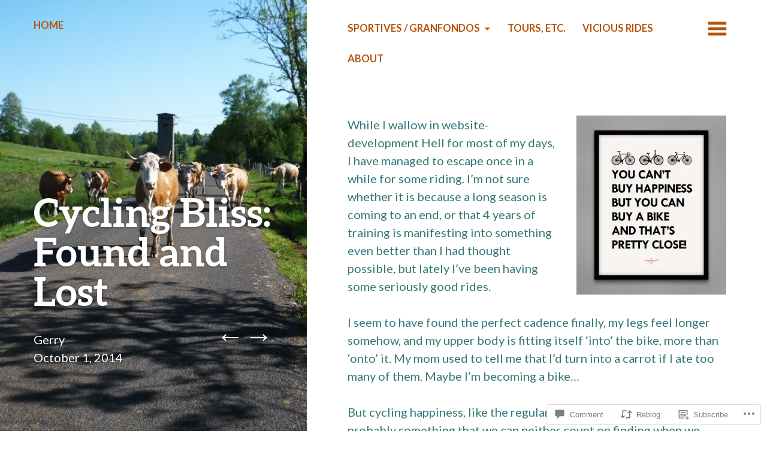

--- FILE ---
content_type: text/html; charset=UTF-8
request_url: https://viciouscycle.blog/2014/10/01/cycling-bliss-found-and-lost/
body_size: 27871
content:
<!DOCTYPE html>
<html lang="en">
<head>
	<meta charset="UTF-8" />
	<meta name="viewport" content="width=device-width" />
	<link rel="profile" href="http://gmpg.org/xfn/11" />
	<link rel="pingback" href="https://viciouscycle.blog/xmlrpc.php" />

	<title>Cycling Bliss: Found and Lost &#8211; The Vicious Cycle</title>
<meta name='robots' content='max-image-preview:large' />

<!-- Async WordPress.com Remote Login -->
<script id="wpcom_remote_login_js">
var wpcom_remote_login_extra_auth = '';
function wpcom_remote_login_remove_dom_node_id( element_id ) {
	var dom_node = document.getElementById( element_id );
	if ( dom_node ) { dom_node.parentNode.removeChild( dom_node ); }
}
function wpcom_remote_login_remove_dom_node_classes( class_name ) {
	var dom_nodes = document.querySelectorAll( '.' + class_name );
	for ( var i = 0; i < dom_nodes.length; i++ ) {
		dom_nodes[ i ].parentNode.removeChild( dom_nodes[ i ] );
	}
}
function wpcom_remote_login_final_cleanup() {
	wpcom_remote_login_remove_dom_node_classes( "wpcom_remote_login_msg" );
	wpcom_remote_login_remove_dom_node_id( "wpcom_remote_login_key" );
	wpcom_remote_login_remove_dom_node_id( "wpcom_remote_login_validate" );
	wpcom_remote_login_remove_dom_node_id( "wpcom_remote_login_js" );
	wpcom_remote_login_remove_dom_node_id( "wpcom_request_access_iframe" );
	wpcom_remote_login_remove_dom_node_id( "wpcom_request_access_styles" );
}

// Watch for messages back from the remote login
window.addEventListener( "message", function( e ) {
	if ( e.origin === "https://r-login.wordpress.com" ) {
		var data = {};
		try {
			data = JSON.parse( e.data );
		} catch( e ) {
			wpcom_remote_login_final_cleanup();
			return;
		}

		if ( data.msg === 'LOGIN' ) {
			// Clean up the login check iframe
			wpcom_remote_login_remove_dom_node_id( "wpcom_remote_login_key" );

			var id_regex = new RegExp( /^[0-9]+$/ );
			var token_regex = new RegExp( /^.*|.*|.*$/ );
			if (
				token_regex.test( data.token )
				&& id_regex.test( data.wpcomid )
			) {
				// We have everything we need to ask for a login
				var script = document.createElement( "script" );
				script.setAttribute( "id", "wpcom_remote_login_validate" );
				script.src = '/remote-login.php?wpcom_remote_login=validate'
					+ '&wpcomid=' + data.wpcomid
					+ '&token=' + encodeURIComponent( data.token )
					+ '&host=' + window.location.protocol
					+ '//' + window.location.hostname
					+ '&postid=10053'
					+ '&is_singular=1';
				document.body.appendChild( script );
			}

			return;
		}

		// Safari ITP, not logged in, so redirect
		if ( data.msg === 'LOGIN-REDIRECT' ) {
			window.location = 'https://wordpress.com/log-in?redirect_to=' + window.location.href;
			return;
		}

		// Safari ITP, storage access failed, remove the request
		if ( data.msg === 'LOGIN-REMOVE' ) {
			var css_zap = 'html { -webkit-transition: margin-top 1s; transition: margin-top 1s; } /* 9001 */ html { margin-top: 0 !important; } * html body { margin-top: 0 !important; } @media screen and ( max-width: 782px ) { html { margin-top: 0 !important; } * html body { margin-top: 0 !important; } }';
			var style_zap = document.createElement( 'style' );
			style_zap.type = 'text/css';
			style_zap.appendChild( document.createTextNode( css_zap ) );
			document.body.appendChild( style_zap );

			var e = document.getElementById( 'wpcom_request_access_iframe' );
			e.parentNode.removeChild( e );

			document.cookie = 'wordpress_com_login_access=denied; path=/; max-age=31536000';

			return;
		}

		// Safari ITP
		if ( data.msg === 'REQUEST_ACCESS' ) {
			console.log( 'request access: safari' );

			// Check ITP iframe enable/disable knob
			if ( wpcom_remote_login_extra_auth !== 'safari_itp_iframe' ) {
				return;
			}

			// If we are in a "private window" there is no ITP.
			var private_window = false;
			try {
				var opendb = window.openDatabase( null, null, null, null );
			} catch( e ) {
				private_window = true;
			}

			if ( private_window ) {
				console.log( 'private window' );
				return;
			}

			var iframe = document.createElement( 'iframe' );
			iframe.id = 'wpcom_request_access_iframe';
			iframe.setAttribute( 'scrolling', 'no' );
			iframe.setAttribute( 'sandbox', 'allow-storage-access-by-user-activation allow-scripts allow-same-origin allow-top-navigation-by-user-activation' );
			iframe.src = 'https://r-login.wordpress.com/remote-login.php?wpcom_remote_login=request_access&origin=' + encodeURIComponent( data.origin ) + '&wpcomid=' + encodeURIComponent( data.wpcomid );

			var css = 'html { -webkit-transition: margin-top 1s; transition: margin-top 1s; } /* 9001 */ html { margin-top: 46px !important; } * html body { margin-top: 46px !important; } @media screen and ( max-width: 660px ) { html { margin-top: 71px !important; } * html body { margin-top: 71px !important; } #wpcom_request_access_iframe { display: block; height: 71px !important; } } #wpcom_request_access_iframe { border: 0px; height: 46px; position: fixed; top: 0; left: 0; width: 100%; min-width: 100%; z-index: 99999; background: #23282d; } ';

			var style = document.createElement( 'style' );
			style.type = 'text/css';
			style.id = 'wpcom_request_access_styles';
			style.appendChild( document.createTextNode( css ) );
			document.body.appendChild( style );

			document.body.appendChild( iframe );
		}

		if ( data.msg === 'DONE' ) {
			wpcom_remote_login_final_cleanup();
		}
	}
}, false );

// Inject the remote login iframe after the page has had a chance to load
// more critical resources
window.addEventListener( "DOMContentLoaded", function( e ) {
	var iframe = document.createElement( "iframe" );
	iframe.style.display = "none";
	iframe.setAttribute( "scrolling", "no" );
	iframe.setAttribute( "id", "wpcom_remote_login_key" );
	iframe.src = "https://r-login.wordpress.com/remote-login.php"
		+ "?wpcom_remote_login=key"
		+ "&origin=aHR0cHM6Ly92aWNpb3VzY3ljbGUuYmxvZw%3D%3D"
		+ "&wpcomid=4776105"
		+ "&time=" + Math.floor( Date.now() / 1000 );
	document.body.appendChild( iframe );
}, false );
</script>
<link rel='dns-prefetch' href='//s0.wp.com' />
<link rel='dns-prefetch' href='//widgets.wp.com' />
<link rel='dns-prefetch' href='//fonts-api.wp.com' />
<link rel="alternate" type="application/rss+xml" title="The Vicious Cycle &raquo; Feed" href="https://viciouscycle.blog/feed/" />
<link rel="alternate" type="application/rss+xml" title="The Vicious Cycle &raquo; Comments Feed" href="https://viciouscycle.blog/comments/feed/" />
<link rel="alternate" type="application/rss+xml" title="The Vicious Cycle &raquo; Cycling Bliss: Found and Lost Comments Feed" href="https://viciouscycle.blog/2014/10/01/cycling-bliss-found-and-lost/feed/" />
	<script type="text/javascript">
		/* <![CDATA[ */
		function addLoadEvent(func) {
			var oldonload = window.onload;
			if (typeof window.onload != 'function') {
				window.onload = func;
			} else {
				window.onload = function () {
					oldonload();
					func();
				}
			}
		}
		/* ]]> */
	</script>
	<link crossorigin='anonymous' rel='stylesheet' id='all-css-0-1' href='/wp-content/mu-plugins/likes/jetpack-likes.css?m=1743883414i&cssminify=yes' type='text/css' media='all' />
<style id='wp-emoji-styles-inline-css'>

	img.wp-smiley, img.emoji {
		display: inline !important;
		border: none !important;
		box-shadow: none !important;
		height: 1em !important;
		width: 1em !important;
		margin: 0 0.07em !important;
		vertical-align: -0.1em !important;
		background: none !important;
		padding: 0 !important;
	}
/*# sourceURL=wp-emoji-styles-inline-css */
</style>
<link crossorigin='anonymous' rel='stylesheet' id='all-css-2-1' href='/wp-content/plugins/gutenberg-core/v22.2.0/build/styles/block-library/style.css?m=1764855221i&cssminify=yes' type='text/css' media='all' />
<style id='wp-block-library-inline-css'>
.has-text-align-justify {
	text-align:justify;
}
.has-text-align-justify{text-align:justify;}

/*# sourceURL=wp-block-library-inline-css */
</style><style id='global-styles-inline-css'>
:root{--wp--preset--aspect-ratio--square: 1;--wp--preset--aspect-ratio--4-3: 4/3;--wp--preset--aspect-ratio--3-4: 3/4;--wp--preset--aspect-ratio--3-2: 3/2;--wp--preset--aspect-ratio--2-3: 2/3;--wp--preset--aspect-ratio--16-9: 16/9;--wp--preset--aspect-ratio--9-16: 9/16;--wp--preset--color--black: #000000;--wp--preset--color--cyan-bluish-gray: #abb8c3;--wp--preset--color--white: #ffffff;--wp--preset--color--pale-pink: #f78da7;--wp--preset--color--vivid-red: #cf2e2e;--wp--preset--color--luminous-vivid-orange: #ff6900;--wp--preset--color--luminous-vivid-amber: #fcb900;--wp--preset--color--light-green-cyan: #7bdcb5;--wp--preset--color--vivid-green-cyan: #00d084;--wp--preset--color--pale-cyan-blue: #8ed1fc;--wp--preset--color--vivid-cyan-blue: #0693e3;--wp--preset--color--vivid-purple: #9b51e0;--wp--preset--gradient--vivid-cyan-blue-to-vivid-purple: linear-gradient(135deg,rgb(6,147,227) 0%,rgb(155,81,224) 100%);--wp--preset--gradient--light-green-cyan-to-vivid-green-cyan: linear-gradient(135deg,rgb(122,220,180) 0%,rgb(0,208,130) 100%);--wp--preset--gradient--luminous-vivid-amber-to-luminous-vivid-orange: linear-gradient(135deg,rgb(252,185,0) 0%,rgb(255,105,0) 100%);--wp--preset--gradient--luminous-vivid-orange-to-vivid-red: linear-gradient(135deg,rgb(255,105,0) 0%,rgb(207,46,46) 100%);--wp--preset--gradient--very-light-gray-to-cyan-bluish-gray: linear-gradient(135deg,rgb(238,238,238) 0%,rgb(169,184,195) 100%);--wp--preset--gradient--cool-to-warm-spectrum: linear-gradient(135deg,rgb(74,234,220) 0%,rgb(151,120,209) 20%,rgb(207,42,186) 40%,rgb(238,44,130) 60%,rgb(251,105,98) 80%,rgb(254,248,76) 100%);--wp--preset--gradient--blush-light-purple: linear-gradient(135deg,rgb(255,206,236) 0%,rgb(152,150,240) 100%);--wp--preset--gradient--blush-bordeaux: linear-gradient(135deg,rgb(254,205,165) 0%,rgb(254,45,45) 50%,rgb(107,0,62) 100%);--wp--preset--gradient--luminous-dusk: linear-gradient(135deg,rgb(255,203,112) 0%,rgb(199,81,192) 50%,rgb(65,88,208) 100%);--wp--preset--gradient--pale-ocean: linear-gradient(135deg,rgb(255,245,203) 0%,rgb(182,227,212) 50%,rgb(51,167,181) 100%);--wp--preset--gradient--electric-grass: linear-gradient(135deg,rgb(202,248,128) 0%,rgb(113,206,126) 100%);--wp--preset--gradient--midnight: linear-gradient(135deg,rgb(2,3,129) 0%,rgb(40,116,252) 100%);--wp--preset--font-size--small: 13px;--wp--preset--font-size--medium: 20px;--wp--preset--font-size--large: 36px;--wp--preset--font-size--x-large: 42px;--wp--preset--font-family--albert-sans: 'Albert Sans', sans-serif;--wp--preset--font-family--alegreya: Alegreya, serif;--wp--preset--font-family--arvo: Arvo, serif;--wp--preset--font-family--bodoni-moda: 'Bodoni Moda', serif;--wp--preset--font-family--bricolage-grotesque: 'Bricolage Grotesque', sans-serif;--wp--preset--font-family--cabin: Cabin, sans-serif;--wp--preset--font-family--chivo: Chivo, sans-serif;--wp--preset--font-family--commissioner: Commissioner, sans-serif;--wp--preset--font-family--cormorant: Cormorant, serif;--wp--preset--font-family--courier-prime: 'Courier Prime', monospace;--wp--preset--font-family--crimson-pro: 'Crimson Pro', serif;--wp--preset--font-family--dm-mono: 'DM Mono', monospace;--wp--preset--font-family--dm-sans: 'DM Sans', sans-serif;--wp--preset--font-family--dm-serif-display: 'DM Serif Display', serif;--wp--preset--font-family--domine: Domine, serif;--wp--preset--font-family--eb-garamond: 'EB Garamond', serif;--wp--preset--font-family--epilogue: Epilogue, sans-serif;--wp--preset--font-family--fahkwang: Fahkwang, sans-serif;--wp--preset--font-family--figtree: Figtree, sans-serif;--wp--preset--font-family--fira-sans: 'Fira Sans', sans-serif;--wp--preset--font-family--fjalla-one: 'Fjalla One', sans-serif;--wp--preset--font-family--fraunces: Fraunces, serif;--wp--preset--font-family--gabarito: Gabarito, system-ui;--wp--preset--font-family--ibm-plex-mono: 'IBM Plex Mono', monospace;--wp--preset--font-family--ibm-plex-sans: 'IBM Plex Sans', sans-serif;--wp--preset--font-family--ibarra-real-nova: 'Ibarra Real Nova', serif;--wp--preset--font-family--instrument-serif: 'Instrument Serif', serif;--wp--preset--font-family--inter: Inter, sans-serif;--wp--preset--font-family--josefin-sans: 'Josefin Sans', sans-serif;--wp--preset--font-family--jost: Jost, sans-serif;--wp--preset--font-family--libre-baskerville: 'Libre Baskerville', serif;--wp--preset--font-family--libre-franklin: 'Libre Franklin', sans-serif;--wp--preset--font-family--literata: Literata, serif;--wp--preset--font-family--lora: Lora, serif;--wp--preset--font-family--merriweather: Merriweather, serif;--wp--preset--font-family--montserrat: Montserrat, sans-serif;--wp--preset--font-family--newsreader: Newsreader, serif;--wp--preset--font-family--noto-sans-mono: 'Noto Sans Mono', sans-serif;--wp--preset--font-family--nunito: Nunito, sans-serif;--wp--preset--font-family--open-sans: 'Open Sans', sans-serif;--wp--preset--font-family--overpass: Overpass, sans-serif;--wp--preset--font-family--pt-serif: 'PT Serif', serif;--wp--preset--font-family--petrona: Petrona, serif;--wp--preset--font-family--piazzolla: Piazzolla, serif;--wp--preset--font-family--playfair-display: 'Playfair Display', serif;--wp--preset--font-family--plus-jakarta-sans: 'Plus Jakarta Sans', sans-serif;--wp--preset--font-family--poppins: Poppins, sans-serif;--wp--preset--font-family--raleway: Raleway, sans-serif;--wp--preset--font-family--roboto: Roboto, sans-serif;--wp--preset--font-family--roboto-slab: 'Roboto Slab', serif;--wp--preset--font-family--rubik: Rubik, sans-serif;--wp--preset--font-family--rufina: Rufina, serif;--wp--preset--font-family--sora: Sora, sans-serif;--wp--preset--font-family--source-sans-3: 'Source Sans 3', sans-serif;--wp--preset--font-family--source-serif-4: 'Source Serif 4', serif;--wp--preset--font-family--space-mono: 'Space Mono', monospace;--wp--preset--font-family--syne: Syne, sans-serif;--wp--preset--font-family--texturina: Texturina, serif;--wp--preset--font-family--urbanist: Urbanist, sans-serif;--wp--preset--font-family--work-sans: 'Work Sans', sans-serif;--wp--preset--spacing--20: 0.44rem;--wp--preset--spacing--30: 0.67rem;--wp--preset--spacing--40: 1rem;--wp--preset--spacing--50: 1.5rem;--wp--preset--spacing--60: 2.25rem;--wp--preset--spacing--70: 3.38rem;--wp--preset--spacing--80: 5.06rem;--wp--preset--shadow--natural: 6px 6px 9px rgba(0, 0, 0, 0.2);--wp--preset--shadow--deep: 12px 12px 50px rgba(0, 0, 0, 0.4);--wp--preset--shadow--sharp: 6px 6px 0px rgba(0, 0, 0, 0.2);--wp--preset--shadow--outlined: 6px 6px 0px -3px rgb(255, 255, 255), 6px 6px rgb(0, 0, 0);--wp--preset--shadow--crisp: 6px 6px 0px rgb(0, 0, 0);}:where(.is-layout-flex){gap: 0.5em;}:where(.is-layout-grid){gap: 0.5em;}body .is-layout-flex{display: flex;}.is-layout-flex{flex-wrap: wrap;align-items: center;}.is-layout-flex > :is(*, div){margin: 0;}body .is-layout-grid{display: grid;}.is-layout-grid > :is(*, div){margin: 0;}:where(.wp-block-columns.is-layout-flex){gap: 2em;}:where(.wp-block-columns.is-layout-grid){gap: 2em;}:where(.wp-block-post-template.is-layout-flex){gap: 1.25em;}:where(.wp-block-post-template.is-layout-grid){gap: 1.25em;}.has-black-color{color: var(--wp--preset--color--black) !important;}.has-cyan-bluish-gray-color{color: var(--wp--preset--color--cyan-bluish-gray) !important;}.has-white-color{color: var(--wp--preset--color--white) !important;}.has-pale-pink-color{color: var(--wp--preset--color--pale-pink) !important;}.has-vivid-red-color{color: var(--wp--preset--color--vivid-red) !important;}.has-luminous-vivid-orange-color{color: var(--wp--preset--color--luminous-vivid-orange) !important;}.has-luminous-vivid-amber-color{color: var(--wp--preset--color--luminous-vivid-amber) !important;}.has-light-green-cyan-color{color: var(--wp--preset--color--light-green-cyan) !important;}.has-vivid-green-cyan-color{color: var(--wp--preset--color--vivid-green-cyan) !important;}.has-pale-cyan-blue-color{color: var(--wp--preset--color--pale-cyan-blue) !important;}.has-vivid-cyan-blue-color{color: var(--wp--preset--color--vivid-cyan-blue) !important;}.has-vivid-purple-color{color: var(--wp--preset--color--vivid-purple) !important;}.has-black-background-color{background-color: var(--wp--preset--color--black) !important;}.has-cyan-bluish-gray-background-color{background-color: var(--wp--preset--color--cyan-bluish-gray) !important;}.has-white-background-color{background-color: var(--wp--preset--color--white) !important;}.has-pale-pink-background-color{background-color: var(--wp--preset--color--pale-pink) !important;}.has-vivid-red-background-color{background-color: var(--wp--preset--color--vivid-red) !important;}.has-luminous-vivid-orange-background-color{background-color: var(--wp--preset--color--luminous-vivid-orange) !important;}.has-luminous-vivid-amber-background-color{background-color: var(--wp--preset--color--luminous-vivid-amber) !important;}.has-light-green-cyan-background-color{background-color: var(--wp--preset--color--light-green-cyan) !important;}.has-vivid-green-cyan-background-color{background-color: var(--wp--preset--color--vivid-green-cyan) !important;}.has-pale-cyan-blue-background-color{background-color: var(--wp--preset--color--pale-cyan-blue) !important;}.has-vivid-cyan-blue-background-color{background-color: var(--wp--preset--color--vivid-cyan-blue) !important;}.has-vivid-purple-background-color{background-color: var(--wp--preset--color--vivid-purple) !important;}.has-black-border-color{border-color: var(--wp--preset--color--black) !important;}.has-cyan-bluish-gray-border-color{border-color: var(--wp--preset--color--cyan-bluish-gray) !important;}.has-white-border-color{border-color: var(--wp--preset--color--white) !important;}.has-pale-pink-border-color{border-color: var(--wp--preset--color--pale-pink) !important;}.has-vivid-red-border-color{border-color: var(--wp--preset--color--vivid-red) !important;}.has-luminous-vivid-orange-border-color{border-color: var(--wp--preset--color--luminous-vivid-orange) !important;}.has-luminous-vivid-amber-border-color{border-color: var(--wp--preset--color--luminous-vivid-amber) !important;}.has-light-green-cyan-border-color{border-color: var(--wp--preset--color--light-green-cyan) !important;}.has-vivid-green-cyan-border-color{border-color: var(--wp--preset--color--vivid-green-cyan) !important;}.has-pale-cyan-blue-border-color{border-color: var(--wp--preset--color--pale-cyan-blue) !important;}.has-vivid-cyan-blue-border-color{border-color: var(--wp--preset--color--vivid-cyan-blue) !important;}.has-vivid-purple-border-color{border-color: var(--wp--preset--color--vivid-purple) !important;}.has-vivid-cyan-blue-to-vivid-purple-gradient-background{background: var(--wp--preset--gradient--vivid-cyan-blue-to-vivid-purple) !important;}.has-light-green-cyan-to-vivid-green-cyan-gradient-background{background: var(--wp--preset--gradient--light-green-cyan-to-vivid-green-cyan) !important;}.has-luminous-vivid-amber-to-luminous-vivid-orange-gradient-background{background: var(--wp--preset--gradient--luminous-vivid-amber-to-luminous-vivid-orange) !important;}.has-luminous-vivid-orange-to-vivid-red-gradient-background{background: var(--wp--preset--gradient--luminous-vivid-orange-to-vivid-red) !important;}.has-very-light-gray-to-cyan-bluish-gray-gradient-background{background: var(--wp--preset--gradient--very-light-gray-to-cyan-bluish-gray) !important;}.has-cool-to-warm-spectrum-gradient-background{background: var(--wp--preset--gradient--cool-to-warm-spectrum) !important;}.has-blush-light-purple-gradient-background{background: var(--wp--preset--gradient--blush-light-purple) !important;}.has-blush-bordeaux-gradient-background{background: var(--wp--preset--gradient--blush-bordeaux) !important;}.has-luminous-dusk-gradient-background{background: var(--wp--preset--gradient--luminous-dusk) !important;}.has-pale-ocean-gradient-background{background: var(--wp--preset--gradient--pale-ocean) !important;}.has-electric-grass-gradient-background{background: var(--wp--preset--gradient--electric-grass) !important;}.has-midnight-gradient-background{background: var(--wp--preset--gradient--midnight) !important;}.has-small-font-size{font-size: var(--wp--preset--font-size--small) !important;}.has-medium-font-size{font-size: var(--wp--preset--font-size--medium) !important;}.has-large-font-size{font-size: var(--wp--preset--font-size--large) !important;}.has-x-large-font-size{font-size: var(--wp--preset--font-size--x-large) !important;}.has-albert-sans-font-family{font-family: var(--wp--preset--font-family--albert-sans) !important;}.has-alegreya-font-family{font-family: var(--wp--preset--font-family--alegreya) !important;}.has-arvo-font-family{font-family: var(--wp--preset--font-family--arvo) !important;}.has-bodoni-moda-font-family{font-family: var(--wp--preset--font-family--bodoni-moda) !important;}.has-bricolage-grotesque-font-family{font-family: var(--wp--preset--font-family--bricolage-grotesque) !important;}.has-cabin-font-family{font-family: var(--wp--preset--font-family--cabin) !important;}.has-chivo-font-family{font-family: var(--wp--preset--font-family--chivo) !important;}.has-commissioner-font-family{font-family: var(--wp--preset--font-family--commissioner) !important;}.has-cormorant-font-family{font-family: var(--wp--preset--font-family--cormorant) !important;}.has-courier-prime-font-family{font-family: var(--wp--preset--font-family--courier-prime) !important;}.has-crimson-pro-font-family{font-family: var(--wp--preset--font-family--crimson-pro) !important;}.has-dm-mono-font-family{font-family: var(--wp--preset--font-family--dm-mono) !important;}.has-dm-sans-font-family{font-family: var(--wp--preset--font-family--dm-sans) !important;}.has-dm-serif-display-font-family{font-family: var(--wp--preset--font-family--dm-serif-display) !important;}.has-domine-font-family{font-family: var(--wp--preset--font-family--domine) !important;}.has-eb-garamond-font-family{font-family: var(--wp--preset--font-family--eb-garamond) !important;}.has-epilogue-font-family{font-family: var(--wp--preset--font-family--epilogue) !important;}.has-fahkwang-font-family{font-family: var(--wp--preset--font-family--fahkwang) !important;}.has-figtree-font-family{font-family: var(--wp--preset--font-family--figtree) !important;}.has-fira-sans-font-family{font-family: var(--wp--preset--font-family--fira-sans) !important;}.has-fjalla-one-font-family{font-family: var(--wp--preset--font-family--fjalla-one) !important;}.has-fraunces-font-family{font-family: var(--wp--preset--font-family--fraunces) !important;}.has-gabarito-font-family{font-family: var(--wp--preset--font-family--gabarito) !important;}.has-ibm-plex-mono-font-family{font-family: var(--wp--preset--font-family--ibm-plex-mono) !important;}.has-ibm-plex-sans-font-family{font-family: var(--wp--preset--font-family--ibm-plex-sans) !important;}.has-ibarra-real-nova-font-family{font-family: var(--wp--preset--font-family--ibarra-real-nova) !important;}.has-instrument-serif-font-family{font-family: var(--wp--preset--font-family--instrument-serif) !important;}.has-inter-font-family{font-family: var(--wp--preset--font-family--inter) !important;}.has-josefin-sans-font-family{font-family: var(--wp--preset--font-family--josefin-sans) !important;}.has-jost-font-family{font-family: var(--wp--preset--font-family--jost) !important;}.has-libre-baskerville-font-family{font-family: var(--wp--preset--font-family--libre-baskerville) !important;}.has-libre-franklin-font-family{font-family: var(--wp--preset--font-family--libre-franklin) !important;}.has-literata-font-family{font-family: var(--wp--preset--font-family--literata) !important;}.has-lora-font-family{font-family: var(--wp--preset--font-family--lora) !important;}.has-merriweather-font-family{font-family: var(--wp--preset--font-family--merriweather) !important;}.has-montserrat-font-family{font-family: var(--wp--preset--font-family--montserrat) !important;}.has-newsreader-font-family{font-family: var(--wp--preset--font-family--newsreader) !important;}.has-noto-sans-mono-font-family{font-family: var(--wp--preset--font-family--noto-sans-mono) !important;}.has-nunito-font-family{font-family: var(--wp--preset--font-family--nunito) !important;}.has-open-sans-font-family{font-family: var(--wp--preset--font-family--open-sans) !important;}.has-overpass-font-family{font-family: var(--wp--preset--font-family--overpass) !important;}.has-pt-serif-font-family{font-family: var(--wp--preset--font-family--pt-serif) !important;}.has-petrona-font-family{font-family: var(--wp--preset--font-family--petrona) !important;}.has-piazzolla-font-family{font-family: var(--wp--preset--font-family--piazzolla) !important;}.has-playfair-display-font-family{font-family: var(--wp--preset--font-family--playfair-display) !important;}.has-plus-jakarta-sans-font-family{font-family: var(--wp--preset--font-family--plus-jakarta-sans) !important;}.has-poppins-font-family{font-family: var(--wp--preset--font-family--poppins) !important;}.has-raleway-font-family{font-family: var(--wp--preset--font-family--raleway) !important;}.has-roboto-font-family{font-family: var(--wp--preset--font-family--roboto) !important;}.has-roboto-slab-font-family{font-family: var(--wp--preset--font-family--roboto-slab) !important;}.has-rubik-font-family{font-family: var(--wp--preset--font-family--rubik) !important;}.has-rufina-font-family{font-family: var(--wp--preset--font-family--rufina) !important;}.has-sora-font-family{font-family: var(--wp--preset--font-family--sora) !important;}.has-source-sans-3-font-family{font-family: var(--wp--preset--font-family--source-sans-3) !important;}.has-source-serif-4-font-family{font-family: var(--wp--preset--font-family--source-serif-4) !important;}.has-space-mono-font-family{font-family: var(--wp--preset--font-family--space-mono) !important;}.has-syne-font-family{font-family: var(--wp--preset--font-family--syne) !important;}.has-texturina-font-family{font-family: var(--wp--preset--font-family--texturina) !important;}.has-urbanist-font-family{font-family: var(--wp--preset--font-family--urbanist) !important;}.has-work-sans-font-family{font-family: var(--wp--preset--font-family--work-sans) !important;}
/*# sourceURL=global-styles-inline-css */
</style>

<style id='classic-theme-styles-inline-css'>
/*! This file is auto-generated */
.wp-block-button__link{color:#fff;background-color:#32373c;border-radius:9999px;box-shadow:none;text-decoration:none;padding:calc(.667em + 2px) calc(1.333em + 2px);font-size:1.125em}.wp-block-file__button{background:#32373c;color:#fff;text-decoration:none}
/*# sourceURL=/wp-includes/css/classic-themes.min.css */
</style>
<link crossorigin='anonymous' rel='stylesheet' id='all-css-4-1' href='/_static/??-eJx9jksOwjAMRC9EsEAtnwXiKCgfC1LqJIqd9vq4qtgAYmPJM/PsgbkYn5NgEqBmytjuMTH4XFF1KlZAE4QhWhyRNLb1zBv4jc1FGeNcqchsdFJsZOShIP/jBpRi/dOotJ5YDeCW3t5twhRyBdskkxWJ/osCrh5ci2OACavTzyoulflzX7pc6bI7Hk777tx1/fACNXxjkA==&cssminify=yes' type='text/css' media='all' />
<link rel='stylesheet' id='verbum-gutenberg-css-css' href='https://widgets.wp.com/verbum-block-editor/block-editor.css?ver=1738686361' media='all' />
<link rel='stylesheet' id='bushwick-lato-css' href='https://fonts-api.wp.com/css?family=Lato%3A400%2C700%2C400italic%2C700italic%2C900&#038;subset=latin%2Clatin-ext' media='all' />
<link crossorigin='anonymous' rel='stylesheet' id='all-css-8-1' href='/_static/??-eJx9jtEKwjAMRX/IGtTN4YP4KdKWrMvWpmVpGf69FXyYOPZ2D7knCSxJ2cgZOUMeMKBAKgZMkWEhO0FfZwLaYzxakQOs6qGo5IsjFhgxJ22nL4MUhiexBYeMM1VBtuPfzq0XJL887l2f0fjoanRQWyvckxxG5aPVmSL/gOq9pvmjPsL91LWXc3e7Nu34BlSRb7o=&cssminify=yes' type='text/css' media='all' />
<link crossorigin='anonymous' rel='stylesheet' id='print-css-9-1' href='/wp-content/mu-plugins/global-print/global-print.css?m=1465851035i&cssminify=yes' type='text/css' media='print' />
<style id='jetpack-global-styles-frontend-style-inline-css'>
:root { --font-headings: unset; --font-base: unset; --font-headings-default: -apple-system,BlinkMacSystemFont,"Segoe UI",Roboto,Oxygen-Sans,Ubuntu,Cantarell,"Helvetica Neue",sans-serif; --font-base-default: -apple-system,BlinkMacSystemFont,"Segoe UI",Roboto,Oxygen-Sans,Ubuntu,Cantarell,"Helvetica Neue",sans-serif;}
/*# sourceURL=jetpack-global-styles-frontend-style-inline-css */
</style>
<link crossorigin='anonymous' rel='stylesheet' id='all-css-12-1' href='/_static/??-eJyNjcsKAjEMRX/IGtQZBxfip0hMS9sxTYppGfx7H7gRN+7ugcs5sFRHKi1Ig9Jd5R6zGMyhVaTrh8G6QFHfORhYwlvw6P39PbPENZmt4G/ROQuBKWVkxxrVvuBH1lIoz2waILJekF+HUzlupnG3nQ77YZwfuRJIaQ==&cssminify=yes' type='text/css' media='all' />
<script type="text/javascript" id="wpcom-actionbar-placeholder-js-extra">
/* <![CDATA[ */
var actionbardata = {"siteID":"4776105","postID":"10053","siteURL":"https://viciouscycle.blog","xhrURL":"https://viciouscycle.blog/wp-admin/admin-ajax.php","nonce":"761f12cbc2","isLoggedIn":"","statusMessage":"","subsEmailDefault":"instantly","proxyScriptUrl":"https://s0.wp.com/wp-content/js/wpcom-proxy-request.js?m=1513050504i&amp;ver=20211021","shortlink":"https://wp.me/pk2tX-2C9","i18n":{"followedText":"New posts from this site will now appear in your \u003Ca href=\"https://wordpress.com/reader\"\u003EReader\u003C/a\u003E","foldBar":"Collapse this bar","unfoldBar":"Expand this bar","shortLinkCopied":"Shortlink copied to clipboard."}};
//# sourceURL=wpcom-actionbar-placeholder-js-extra
/* ]]> */
</script>
<script type="text/javascript" id="jetpack-mu-wpcom-settings-js-before">
/* <![CDATA[ */
var JETPACK_MU_WPCOM_SETTINGS = {"assetsUrl":"https://s0.wp.com/wp-content/mu-plugins/jetpack-mu-wpcom-plugin/sun/jetpack_vendor/automattic/jetpack-mu-wpcom/src/build/"};
//# sourceURL=jetpack-mu-wpcom-settings-js-before
/* ]]> */
</script>
<script crossorigin='anonymous' type='text/javascript'  src='/_static/??-eJzTLy/QTc7PK0nNK9HPKtYvyinRLSjKr6jUyyrW0QfKZeYl55SmpBaDJLMKS1OLKqGUXm5mHkFFurmZ6UWJJalQxfa5tobmRgamxgZmFpZZACbyLJI='></script>
<script type="text/javascript" id="rlt-proxy-js-after">
/* <![CDATA[ */
	rltInitialize( {"token":null,"iframeOrigins":["https:\/\/widgets.wp.com"]} );
//# sourceURL=rlt-proxy-js-after
/* ]]> */
</script>
<link rel="EditURI" type="application/rsd+xml" title="RSD" href="https://gerrypatt.wordpress.com/xmlrpc.php?rsd" />
<meta name="generator" content="WordPress.com" />
<link rel="canonical" href="https://viciouscycle.blog/2014/10/01/cycling-bliss-found-and-lost/" />
<link rel='shortlink' href='https://wp.me/pk2tX-2C9' />
<link rel="alternate" type="application/json+oembed" href="https://public-api.wordpress.com/oembed/?format=json&amp;url=https%3A%2F%2Fviciouscycle.blog%2F2014%2F10%2F01%2Fcycling-bliss-found-and-lost%2F&amp;for=wpcom-auto-discovery" /><link rel="alternate" type="application/xml+oembed" href="https://public-api.wordpress.com/oembed/?format=xml&amp;url=https%3A%2F%2Fviciouscycle.blog%2F2014%2F10%2F01%2Fcycling-bliss-found-and-lost%2F&amp;for=wpcom-auto-discovery" />
<!-- Jetpack Open Graph Tags -->
<meta property="og:type" content="article" />
<meta property="og:title" content="Cycling Bliss: Found and Lost" />
<meta property="og:url" content="https://viciouscycle.blog/2014/10/01/cycling-bliss-found-and-lost/" />
<meta property="og:description" content="While I wallow in website-development Hell for most of my days, I have managed to escape once in a while for some riding. I&#8217;m not sure whether it is because a long season is coming to an end,…" />
<meta property="article:published_time" content="2014-10-01T13:37:05+00:00" />
<meta property="article:modified_time" content="2014-10-01T15:05:26+00:00" />
<meta property="og:site_name" content="The Vicious Cycle" />
<meta property="og:image" content="https://viciouscycle.blog/wp-content/uploads/2014/10/090e790015fc3076ee3e667e61801ffc.jpg?w=250" />
<meta property="og:image:width" content="250" />
<meta property="og:image:height" content="300" />
<meta property="og:image:alt" content="090e790015fc3076ee3e667e61801ffc" />
<meta property="og:locale" content="en_US" />
<meta property="article:publisher" content="https://www.facebook.com/WordPresscom" />
<meta name="twitter:text:title" content="Cycling Bliss: Found and Lost" />
<meta name="twitter:image" content="https://viciouscycle.blog/wp-content/uploads/2014/10/090e790015fc3076ee3e667e61801ffc.jpg?w=144" />
<meta name="twitter:image:alt" content="090e790015fc3076ee3e667e61801ffc" />
<meta name="twitter:card" content="summary" />

<!-- End Jetpack Open Graph Tags -->
<link rel='openid.server' href='https://viciouscycle.blog/?openidserver=1' />
<link rel='openid.delegate' href='https://viciouscycle.blog/' />
<link rel="search" type="application/opensearchdescription+xml" href="https://viciouscycle.blog/osd.xml" title="The Vicious Cycle" />
<link rel="search" type="application/opensearchdescription+xml" href="https://s1.wp.com/opensearch.xml" title="WordPress.com" />
<meta name="description" content="While I wallow in website-development Hell for most of my days, I have managed to escape once in a while for some riding. I&#039;m not sure whether it is because a long season is coming to an end, or that 4 years of training is manifesting into something even better than I had thought possible,&hellip;" />
	<style type="text/css">
			.site-header {
			background: rgba(51, 71, 61, 0.05) url(https://viciouscycle.blog/wp-content/uploads/2014/02/cropped-cow-e1392991144950.jpg) no-repeat scroll center;
			background-size: cover;
		}
		</style>
	<style type="text/css" id="custom-colors-css">body, button, input, select, textarea { color: #347977;}
blockquote, blockquote cite { color: #409594;}
.site-header .entry-meta a, .entry-summary { color: #347977;}
pre { color: #2E6F6D;}
a, .navigation-main  div > ul > li:hover > a, .navigation-main .current_page_item > a, .navigation-main .current-menu-item > a { color: #6E7343;}
.navigation-main  ul ul li:hover > a { color: #61663C;}
.navigation-main .current-menu-item.home-link > a, .navigation-main .current_page_item.home-link > a, .featured-image .navigation-main .home-link > a, body:not(.single) .home-link > a:hover { color: #6E7343;}
.more-link:hover, #infinite-handle span:hover, button:hover, html input[type="button"]:hover, input[type="reset"]:hover, input[type="submit"]:hover { background-color: #6E7343;}
.entry-title a:hover { color: #6E7343;}
h1, h2, h3, h4, h5 ,h6 { color: #B55207;}
.navigation-main a, body:not(.single) .home-link > a { color: #B55207;}
.navigation-main ul ul li a { color: #A24905;}
.menu-toggle,.navigation-main .widget-handle { color: #B55207;}
.single .entry-title,.page .entry-title,.entry-meta a, .comment-author .fn { color: #B55207;}
.site-header .post-navigation a, .comment-author .fn { color: #B55207;}
.more-link, #infinite-handle span, button, html input[type="button"], input[type="reset"], input[type="submit"] { background-color: #B55207;}
.entry-title, .entry-title a, .comment-author .url { color: #B55207;}
.menu-toggle:before:hover, .toggled .menu-toggle, .navigation-main .widget-handle:hover:before, .navigation-main .widget-handle.open:before { color: #B55207;}
.navigation-main li:hover > a, body:not(.single) .home-link > a:hover { border-bottom-color: #B55207;}
blockquote { border-left-color: #F5A05F;}
td { color: #B74C00;}
</style>
<link rel="icon" href="https://viciouscycle.blog/wp-content/uploads/2020/03/cropped-img-20190830-wa0027.jpg?w=32" sizes="32x32" />
<link rel="icon" href="https://viciouscycle.blog/wp-content/uploads/2020/03/cropped-img-20190830-wa0027.jpg?w=192" sizes="192x192" />
<link rel="apple-touch-icon" href="https://viciouscycle.blog/wp-content/uploads/2020/03/cropped-img-20190830-wa0027.jpg?w=180" />
<meta name="msapplication-TileImage" content="https://viciouscycle.blog/wp-content/uploads/2020/03/cropped-img-20190830-wa0027.jpg?w=270" />
<link crossorigin='anonymous' rel='stylesheet' id='all-css-0-3' href='/_static/??-eJydjkkOwjAMRS9EapVBwAJxFJQ6VuXWGVQnqnp7wiixA5bP+v/5w5wMxpApZPDFJCk9B4WBcrI4Phm0BLhwQOgKi6vYKU6cMsea/aDGc2hQdQVfi310RUhhZtdTrr6IbMV4cmwN4/1FXoR+1D72SsSx9mdONP25C+0Ui5K8M6/DzXf2p3a/2xwP7bZdD1f5GH5h&cssminify=yes' type='text/css' media='all' />
</head>

<body class="wp-singular post-template-default single single-post postid-10053 single-format-standard wp-theme-pubbushwick customizer-styles-applied widgets-hidden jetpack-reblog-enabled custom-colors">

<div class="site-header">
	<header class="entry-header">
		<h1 class="entry-title">Cycling Bliss: Found and Lost</h1>
		<div class="entry-meta">
			<span class="author vcard"><a class="url fn n" href="https://viciouscycle.blog/author/gerrypatt/" title="View all posts by Gerry" rel="author">Gerry</a></span>			<br>
			<a href="https://viciouscycle.blog/2014/10/01/cycling-bliss-found-and-lost/" title="1:37 pm" rel="bookmark"><time class="entry-date" datetime="2014-10-01T13:37:05+00:00">October 1, 2014</time></a>		</div><!-- .entry-meta -->

			<nav class="navigation post-navigation" role="navigation">
		<h1 class="screen-reader-text">Post navigation</h1>
		<div class="nav-links">
			<a href="https://viciouscycle.blog/2014/09/30/colnago-wishes-and-titanium-dreams/" rel="prev"><span class="meta-nav">&larr;</span></a><a href="https://viciouscycle.blog/2014/10/03/vinos-balls-of-steel/" rel="next"><span class="meta-nav">&rarr;</span></a>		</div><!-- .nav-links -->
	</nav><!-- .navigation -->
		</header><!-- .entry-header -->
</div><!-- .site-header -->

<div id="secondary" class="widget-area" role="complementary">
	<div class="widget-container">
		<aside id="blog_subscription-4" class="widget widget_blog_subscription jetpack_subscription_widget"><h1 class="widget-title"><label for="subscribe-field">Email Subscription</label></h1>

			<div class="wp-block-jetpack-subscriptions__container">
			<form
				action="https://subscribe.wordpress.com"
				method="post"
				accept-charset="utf-8"
				data-blog="4776105"
				data-post_access_level="everybody"
				id="subscribe-blog"
			>
				<p>Enter your email address to subscribe to this blog and receive notifications of new posts by email.</p>
				<p id="subscribe-email">
					<label
						id="subscribe-field-label"
						for="subscribe-field"
						class="screen-reader-text"
					>
						Email Address:					</label>

					<input
							type="email"
							name="email"
							autocomplete="email"
							
							style="width: 95%; padding: 1px 10px"
							placeholder="Email Address"
							value=""
							id="subscribe-field"
							required
						/>				</p>

				<p id="subscribe-submit"
									>
					<input type="hidden" name="action" value="subscribe"/>
					<input type="hidden" name="blog_id" value="4776105"/>
					<input type="hidden" name="source" value="https://viciouscycle.blog/2014/10/01/cycling-bliss-found-and-lost/"/>
					<input type="hidden" name="sub-type" value="widget"/>
					<input type="hidden" name="redirect_fragment" value="subscribe-blog"/>
					<input type="hidden" id="_wpnonce" name="_wpnonce" value="c18106d2a1" />					<button type="submit"
													class="wp-block-button__link"
																	>
						Sign me up!					</button>
				</p>
			</form>
							<div class="wp-block-jetpack-subscriptions__subscount">
					Join 404 other subscribers				</div>
						</div>
			
</aside><aside id="search-4" class="widget widget_search"><h1 class="widget-title">Search My Blog</h1><form role="search" method="get" class="search-form" action="https://viciouscycle.blog/">
	<label>
		<span class="screen-reader-text">Search for:</span>
		<input type="search" class="search-field" placeholder="Search &hellip;" value="" name="s" title="Search for:" />
	</label>
	<input type="submit" class="search-submit" value="Search" />
</form>
</aside><aside id="wpcom_social_media_icons_widget-3" class="widget widget_wpcom_social_media_icons_widget"><h1 class="widget-title">Social (44|5 Cycling Tours)</h1><ul><li><a href="https://www.facebook.com/445cyclingtours/" class="genericon genericon-facebook" target="_blank"><span class="screen-reader-text">View 445cyclingtours&#8217;s profile on Facebook</span></a></li><li><a href="https://twitter.com/445CyclingTours/" class="genericon genericon-twitter" target="_blank"><span class="screen-reader-text">View 445CyclingTours&#8217;s profile on Twitter</span></a></li><li><a href="https://www.instagram.com/445cycling/" class="genericon genericon-instagram" target="_blank"><span class="screen-reader-text">View 445cycling&#8217;s profile on Instagram</span></a></li></ul></aside><aside id="archives-4" class="widget widget_archive"><h1 class="widget-title">Archives</h1>		<label class="screen-reader-text" for="archives-dropdown-4">Archives</label>
		<select id="archives-dropdown-4" name="archive-dropdown">
			
			<option value="">Select Month</option>
				<option value='https://viciouscycle.blog/2026/01/'> January 2026 &nbsp;(1)</option>
	<option value='https://viciouscycle.blog/2025/12/'> December 2025 &nbsp;(5)</option>
	<option value='https://viciouscycle.blog/2025/11/'> November 2025 &nbsp;(4)</option>
	<option value='https://viciouscycle.blog/2025/10/'> October 2025 &nbsp;(2)</option>
	<option value='https://viciouscycle.blog/2025/08/'> August 2025 &nbsp;(7)</option>
	<option value='https://viciouscycle.blog/2025/06/'> June 2025 &nbsp;(3)</option>
	<option value='https://viciouscycle.blog/2025/05/'> May 2025 &nbsp;(3)</option>
	<option value='https://viciouscycle.blog/2025/04/'> April 2025 &nbsp;(5)</option>
	<option value='https://viciouscycle.blog/2025/03/'> March 2025 &nbsp;(8)</option>
	<option value='https://viciouscycle.blog/2025/02/'> February 2025 &nbsp;(3)</option>
	<option value='https://viciouscycle.blog/2025/01/'> January 2025 &nbsp;(5)</option>
	<option value='https://viciouscycle.blog/2024/12/'> December 2024 &nbsp;(5)</option>
	<option value='https://viciouscycle.blog/2024/11/'> November 2024 &nbsp;(6)</option>
	<option value='https://viciouscycle.blog/2024/10/'> October 2024 &nbsp;(2)</option>
	<option value='https://viciouscycle.blog/2024/09/'> September 2024 &nbsp;(2)</option>
	<option value='https://viciouscycle.blog/2024/08/'> August 2024 &nbsp;(9)</option>
	<option value='https://viciouscycle.blog/2024/07/'> July 2024 &nbsp;(4)</option>
	<option value='https://viciouscycle.blog/2024/06/'> June 2024 &nbsp;(7)</option>
	<option value='https://viciouscycle.blog/2024/05/'> May 2024 &nbsp;(1)</option>
	<option value='https://viciouscycle.blog/2024/04/'> April 2024 &nbsp;(7)</option>
	<option value='https://viciouscycle.blog/2024/03/'> March 2024 &nbsp;(11)</option>
	<option value='https://viciouscycle.blog/2024/02/'> February 2024 &nbsp;(10)</option>
	<option value='https://viciouscycle.blog/2024/01/'> January 2024 &nbsp;(13)</option>
	<option value='https://viciouscycle.blog/2023/12/'> December 2023 &nbsp;(6)</option>
	<option value='https://viciouscycle.blog/2023/11/'> November 2023 &nbsp;(4)</option>
	<option value='https://viciouscycle.blog/2023/10/'> October 2023 &nbsp;(3)</option>
	<option value='https://viciouscycle.blog/2023/09/'> September 2023 &nbsp;(3)</option>
	<option value='https://viciouscycle.blog/2023/08/'> August 2023 &nbsp;(1)</option>
	<option value='https://viciouscycle.blog/2023/07/'> July 2023 &nbsp;(3)</option>
	<option value='https://viciouscycle.blog/2023/06/'> June 2023 &nbsp;(2)</option>
	<option value='https://viciouscycle.blog/2023/05/'> May 2023 &nbsp;(5)</option>
	<option value='https://viciouscycle.blog/2023/04/'> April 2023 &nbsp;(3)</option>
	<option value='https://viciouscycle.blog/2023/03/'> March 2023 &nbsp;(6)</option>
	<option value='https://viciouscycle.blog/2023/02/'> February 2023 &nbsp;(1)</option>
	<option value='https://viciouscycle.blog/2023/01/'> January 2023 &nbsp;(3)</option>
	<option value='https://viciouscycle.blog/2022/12/'> December 2022 &nbsp;(10)</option>
	<option value='https://viciouscycle.blog/2022/11/'> November 2022 &nbsp;(7)</option>
	<option value='https://viciouscycle.blog/2022/10/'> October 2022 &nbsp;(4)</option>
	<option value='https://viciouscycle.blog/2022/09/'> September 2022 &nbsp;(3)</option>
	<option value='https://viciouscycle.blog/2022/08/'> August 2022 &nbsp;(7)</option>
	<option value='https://viciouscycle.blog/2022/07/'> July 2022 &nbsp;(6)</option>
	<option value='https://viciouscycle.blog/2022/06/'> June 2022 &nbsp;(3)</option>
	<option value='https://viciouscycle.blog/2022/05/'> May 2022 &nbsp;(3)</option>
	<option value='https://viciouscycle.blog/2022/04/'> April 2022 &nbsp;(4)</option>
	<option value='https://viciouscycle.blog/2022/03/'> March 2022 &nbsp;(3)</option>
	<option value='https://viciouscycle.blog/2022/02/'> February 2022 &nbsp;(4)</option>
	<option value='https://viciouscycle.blog/2022/01/'> January 2022 &nbsp;(5)</option>
	<option value='https://viciouscycle.blog/2021/12/'> December 2021 &nbsp;(3)</option>
	<option value='https://viciouscycle.blog/2021/11/'> November 2021 &nbsp;(6)</option>
	<option value='https://viciouscycle.blog/2021/10/'> October 2021 &nbsp;(4)</option>
	<option value='https://viciouscycle.blog/2021/09/'> September 2021 &nbsp;(6)</option>
	<option value='https://viciouscycle.blog/2021/08/'> August 2021 &nbsp;(2)</option>
	<option value='https://viciouscycle.blog/2021/07/'> July 2021 &nbsp;(13)</option>
	<option value='https://viciouscycle.blog/2021/06/'> June 2021 &nbsp;(9)</option>
	<option value='https://viciouscycle.blog/2021/05/'> May 2021 &nbsp;(4)</option>
	<option value='https://viciouscycle.blog/2021/04/'> April 2021 &nbsp;(5)</option>
	<option value='https://viciouscycle.blog/2021/03/'> March 2021 &nbsp;(9)</option>
	<option value='https://viciouscycle.blog/2021/02/'> February 2021 &nbsp;(16)</option>
	<option value='https://viciouscycle.blog/2021/01/'> January 2021 &nbsp;(10)</option>
	<option value='https://viciouscycle.blog/2020/12/'> December 2020 &nbsp;(12)</option>
	<option value='https://viciouscycle.blog/2020/11/'> November 2020 &nbsp;(15)</option>
	<option value='https://viciouscycle.blog/2020/10/'> October 2020 &nbsp;(11)</option>
	<option value='https://viciouscycle.blog/2020/09/'> September 2020 &nbsp;(19)</option>
	<option value='https://viciouscycle.blog/2020/08/'> August 2020 &nbsp;(13)</option>
	<option value='https://viciouscycle.blog/2020/07/'> July 2020 &nbsp;(12)</option>
	<option value='https://viciouscycle.blog/2020/06/'> June 2020 &nbsp;(7)</option>
	<option value='https://viciouscycle.blog/2020/05/'> May 2020 &nbsp;(12)</option>
	<option value='https://viciouscycle.blog/2020/04/'> April 2020 &nbsp;(19)</option>
	<option value='https://viciouscycle.blog/2020/03/'> March 2020 &nbsp;(8)</option>
	<option value='https://viciouscycle.blog/2020/02/'> February 2020 &nbsp;(5)</option>
	<option value='https://viciouscycle.blog/2020/01/'> January 2020 &nbsp;(3)</option>
	<option value='https://viciouscycle.blog/2019/12/'> December 2019 &nbsp;(6)</option>
	<option value='https://viciouscycle.blog/2019/11/'> November 2019 &nbsp;(5)</option>
	<option value='https://viciouscycle.blog/2019/09/'> September 2019 &nbsp;(1)</option>
	<option value='https://viciouscycle.blog/2019/08/'> August 2019 &nbsp;(4)</option>
	<option value='https://viciouscycle.blog/2019/07/'> July 2019 &nbsp;(3)</option>
	<option value='https://viciouscycle.blog/2019/06/'> June 2019 &nbsp;(4)</option>
	<option value='https://viciouscycle.blog/2019/04/'> April 2019 &nbsp;(4)</option>
	<option value='https://viciouscycle.blog/2019/03/'> March 2019 &nbsp;(6)</option>
	<option value='https://viciouscycle.blog/2019/02/'> February 2019 &nbsp;(3)</option>
	<option value='https://viciouscycle.blog/2019/01/'> January 2019 &nbsp;(1)</option>
	<option value='https://viciouscycle.blog/2018/12/'> December 2018 &nbsp;(2)</option>
	<option value='https://viciouscycle.blog/2018/11/'> November 2018 &nbsp;(5)</option>
	<option value='https://viciouscycle.blog/2018/10/'> October 2018 &nbsp;(3)</option>
	<option value='https://viciouscycle.blog/2018/09/'> September 2018 &nbsp;(1)</option>
	<option value='https://viciouscycle.blog/2018/08/'> August 2018 &nbsp;(2)</option>
	<option value='https://viciouscycle.blog/2018/06/'> June 2018 &nbsp;(1)</option>
	<option value='https://viciouscycle.blog/2018/05/'> May 2018 &nbsp;(2)</option>
	<option value='https://viciouscycle.blog/2018/04/'> April 2018 &nbsp;(5)</option>
	<option value='https://viciouscycle.blog/2018/03/'> March 2018 &nbsp;(6)</option>
	<option value='https://viciouscycle.blog/2018/02/'> February 2018 &nbsp;(4)</option>
	<option value='https://viciouscycle.blog/2018/01/'> January 2018 &nbsp;(8)</option>
	<option value='https://viciouscycle.blog/2017/12/'> December 2017 &nbsp;(3)</option>
	<option value='https://viciouscycle.blog/2017/11/'> November 2017 &nbsp;(9)</option>
	<option value='https://viciouscycle.blog/2017/10/'> October 2017 &nbsp;(1)</option>
	<option value='https://viciouscycle.blog/2017/09/'> September 2017 &nbsp;(1)</option>
	<option value='https://viciouscycle.blog/2017/08/'> August 2017 &nbsp;(1)</option>
	<option value='https://viciouscycle.blog/2017/07/'> July 2017 &nbsp;(2)</option>
	<option value='https://viciouscycle.blog/2017/06/'> June 2017 &nbsp;(1)</option>
	<option value='https://viciouscycle.blog/2017/05/'> May 2017 &nbsp;(1)</option>
	<option value='https://viciouscycle.blog/2017/04/'> April 2017 &nbsp;(1)</option>
	<option value='https://viciouscycle.blog/2017/03/'> March 2017 &nbsp;(4)</option>
	<option value='https://viciouscycle.blog/2017/02/'> February 2017 &nbsp;(2)</option>
	<option value='https://viciouscycle.blog/2017/01/'> January 2017 &nbsp;(1)</option>
	<option value='https://viciouscycle.blog/2016/12/'> December 2016 &nbsp;(1)</option>
	<option value='https://viciouscycle.blog/2016/11/'> November 2016 &nbsp;(3)</option>
	<option value='https://viciouscycle.blog/2016/10/'> October 2016 &nbsp;(4)</option>
	<option value='https://viciouscycle.blog/2016/08/'> August 2016 &nbsp;(4)</option>
	<option value='https://viciouscycle.blog/2016/07/'> July 2016 &nbsp;(1)</option>
	<option value='https://viciouscycle.blog/2016/06/'> June 2016 &nbsp;(3)</option>
	<option value='https://viciouscycle.blog/2016/05/'> May 2016 &nbsp;(2)</option>
	<option value='https://viciouscycle.blog/2016/04/'> April 2016 &nbsp;(6)</option>
	<option value='https://viciouscycle.blog/2016/03/'> March 2016 &nbsp;(7)</option>
	<option value='https://viciouscycle.blog/2016/02/'> February 2016 &nbsp;(7)</option>
	<option value='https://viciouscycle.blog/2016/01/'> January 2016 &nbsp;(5)</option>
	<option value='https://viciouscycle.blog/2015/12/'> December 2015 &nbsp;(4)</option>
	<option value='https://viciouscycle.blog/2015/11/'> November 2015 &nbsp;(5)</option>
	<option value='https://viciouscycle.blog/2015/10/'> October 2015 &nbsp;(6)</option>
	<option value='https://viciouscycle.blog/2015/09/'> September 2015 &nbsp;(11)</option>
	<option value='https://viciouscycle.blog/2015/08/'> August 2015 &nbsp;(5)</option>
	<option value='https://viciouscycle.blog/2015/07/'> July 2015 &nbsp;(5)</option>
	<option value='https://viciouscycle.blog/2015/06/'> June 2015 &nbsp;(7)</option>
	<option value='https://viciouscycle.blog/2015/05/'> May 2015 &nbsp;(7)</option>
	<option value='https://viciouscycle.blog/2015/04/'> April 2015 &nbsp;(8)</option>
	<option value='https://viciouscycle.blog/2015/03/'> March 2015 &nbsp;(9)</option>
	<option value='https://viciouscycle.blog/2015/02/'> February 2015 &nbsp;(9)</option>
	<option value='https://viciouscycle.blog/2015/01/'> January 2015 &nbsp;(9)</option>
	<option value='https://viciouscycle.blog/2014/12/'> December 2014 &nbsp;(5)</option>
	<option value='https://viciouscycle.blog/2014/11/'> November 2014 &nbsp;(11)</option>
	<option value='https://viciouscycle.blog/2014/10/'> October 2014 &nbsp;(15)</option>
	<option value='https://viciouscycle.blog/2014/09/'> September 2014 &nbsp;(6)</option>
	<option value='https://viciouscycle.blog/2014/08/'> August 2014 &nbsp;(10)</option>
	<option value='https://viciouscycle.blog/2014/07/'> July 2014 &nbsp;(13)</option>
	<option value='https://viciouscycle.blog/2014/06/'> June 2014 &nbsp;(7)</option>
	<option value='https://viciouscycle.blog/2014/05/'> May 2014 &nbsp;(9)</option>
	<option value='https://viciouscycle.blog/2014/04/'> April 2014 &nbsp;(11)</option>
	<option value='https://viciouscycle.blog/2014/03/'> March 2014 &nbsp;(16)</option>
	<option value='https://viciouscycle.blog/2014/02/'> February 2014 &nbsp;(7)</option>
	<option value='https://viciouscycle.blog/2014/01/'> January 2014 &nbsp;(8)</option>
	<option value='https://viciouscycle.blog/2013/12/'> December 2013 &nbsp;(11)</option>
	<option value='https://viciouscycle.blog/2013/11/'> November 2013 &nbsp;(11)</option>
	<option value='https://viciouscycle.blog/2013/10/'> October 2013 &nbsp;(12)</option>
	<option value='https://viciouscycle.blog/2013/09/'> September 2013 &nbsp;(9)</option>
	<option value='https://viciouscycle.blog/2013/08/'> August 2013 &nbsp;(27)</option>
	<option value='https://viciouscycle.blog/2013/07/'> July 2013 &nbsp;(10)</option>
	<option value='https://viciouscycle.blog/2013/06/'> June 2013 &nbsp;(18)</option>
	<option value='https://viciouscycle.blog/2013/05/'> May 2013 &nbsp;(14)</option>
	<option value='https://viciouscycle.blog/2013/04/'> April 2013 &nbsp;(10)</option>
	<option value='https://viciouscycle.blog/2013/03/'> March 2013 &nbsp;(13)</option>
	<option value='https://viciouscycle.blog/2013/02/'> February 2013 &nbsp;(12)</option>
	<option value='https://viciouscycle.blog/2013/01/'> January 2013 &nbsp;(10)</option>
	<option value='https://viciouscycle.blog/2012/12/'> December 2012 &nbsp;(9)</option>
	<option value='https://viciouscycle.blog/2012/11/'> November 2012 &nbsp;(13)</option>
	<option value='https://viciouscycle.blog/2012/10/'> October 2012 &nbsp;(11)</option>
	<option value='https://viciouscycle.blog/2012/09/'> September 2012 &nbsp;(4)</option>
	<option value='https://viciouscycle.blog/2012/08/'> August 2012 &nbsp;(9)</option>
	<option value='https://viciouscycle.blog/2012/07/'> July 2012 &nbsp;(11)</option>
	<option value='https://viciouscycle.blog/2012/06/'> June 2012 &nbsp;(17)</option>
	<option value='https://viciouscycle.blog/2012/05/'> May 2012 &nbsp;(15)</option>
	<option value='https://viciouscycle.blog/2012/04/'> April 2012 &nbsp;(8)</option>
	<option value='https://viciouscycle.blog/2012/03/'> March 2012 &nbsp;(12)</option>
	<option value='https://viciouscycle.blog/2012/02/'> February 2012 &nbsp;(9)</option>
	<option value='https://viciouscycle.blog/2012/01/'> January 2012 &nbsp;(10)</option>
	<option value='https://viciouscycle.blog/2011/12/'> December 2011 &nbsp;(6)</option>
	<option value='https://viciouscycle.blog/2011/11/'> November 2011 &nbsp;(8)</option>
	<option value='https://viciouscycle.blog/2011/10/'> October 2011 &nbsp;(10)</option>
	<option value='https://viciouscycle.blog/2011/09/'> September 2011 &nbsp;(10)</option>
	<option value='https://viciouscycle.blog/2011/08/'> August 2011 &nbsp;(12)</option>
	<option value='https://viciouscycle.blog/2011/07/'> July 2011 &nbsp;(13)</option>
	<option value='https://viciouscycle.blog/2011/06/'> June 2011 &nbsp;(12)</option>
	<option value='https://viciouscycle.blog/2011/05/'> May 2011 &nbsp;(11)</option>
	<option value='https://viciouscycle.blog/2011/04/'> April 2011 &nbsp;(11)</option>
	<option value='https://viciouscycle.blog/2011/03/'> March 2011 &nbsp;(9)</option>
	<option value='https://viciouscycle.blog/2011/02/'> February 2011 &nbsp;(12)</option>
	<option value='https://viciouscycle.blog/2011/01/'> January 2011 &nbsp;(12)</option>
	<option value='https://viciouscycle.blog/2010/12/'> December 2010 &nbsp;(8)</option>
	<option value='https://viciouscycle.blog/2010/11/'> November 2010 &nbsp;(9)</option>
	<option value='https://viciouscycle.blog/2010/10/'> October 2010 &nbsp;(7)</option>
	<option value='https://viciouscycle.blog/2010/09/'> September 2010 &nbsp;(6)</option>
	<option value='https://viciouscycle.blog/2010/08/'> August 2010 &nbsp;(6)</option>
	<option value='https://viciouscycle.blog/2010/07/'> July 2010 &nbsp;(8)</option>
	<option value='https://viciouscycle.blog/2010/06/'> June 2010 &nbsp;(2)</option>
	<option value='https://viciouscycle.blog/2010/05/'> May 2010 &nbsp;(6)</option>
	<option value='https://viciouscycle.blog/2010/04/'> April 2010 &nbsp;(5)</option>
	<option value='https://viciouscycle.blog/2010/03/'> March 2010 &nbsp;(7)</option>
	<option value='https://viciouscycle.blog/2010/02/'> February 2010 &nbsp;(5)</option>
	<option value='https://viciouscycle.blog/2010/01/'> January 2010 &nbsp;(9)</option>
	<option value='https://viciouscycle.blog/2009/12/'> December 2009 &nbsp;(4)</option>
	<option value='https://viciouscycle.blog/2009/11/'> November 2009 &nbsp;(6)</option>
	<option value='https://viciouscycle.blog/2009/10/'> October 2009 &nbsp;(7)</option>
	<option value='https://viciouscycle.blog/2009/09/'> September 2009 &nbsp;(11)</option>
	<option value='https://viciouscycle.blog/2009/08/'> August 2009 &nbsp;(5)</option>
	<option value='https://viciouscycle.blog/2009/07/'> July 2009 &nbsp;(10)</option>
	<option value='https://viciouscycle.blog/2009/06/'> June 2009 &nbsp;(7)</option>
	<option value='https://viciouscycle.blog/2009/05/'> May 2009 &nbsp;(8)</option>
	<option value='https://viciouscycle.blog/2009/04/'> April 2009 &nbsp;(7)</option>
	<option value='https://viciouscycle.blog/2009/03/'> March 2009 &nbsp;(7)</option>
	<option value='https://viciouscycle.blog/2009/02/'> February 2009 &nbsp;(7)</option>
	<option value='https://viciouscycle.blog/2009/01/'> January 2009 &nbsp;(10)</option>
	<option value='https://viciouscycle.blog/2008/12/'> December 2008 &nbsp;(7)</option>
	<option value='https://viciouscycle.blog/2008/11/'> November 2008 &nbsp;(7)</option>
	<option value='https://viciouscycle.blog/2008/10/'> October 2008 &nbsp;(7)</option>
	<option value='https://viciouscycle.blog/2008/09/'> September 2008 &nbsp;(12)</option>

		</select>

			<script type="text/javascript">
/* <![CDATA[ */

( ( dropdownId ) => {
	const dropdown = document.getElementById( dropdownId );
	function onSelectChange() {
		setTimeout( () => {
			if ( 'escape' === dropdown.dataset.lastkey ) {
				return;
			}
			if ( dropdown.value ) {
				document.location.href = dropdown.value;
			}
		}, 250 );
	}
	function onKeyUp( event ) {
		if ( 'Escape' === event.key ) {
			dropdown.dataset.lastkey = 'escape';
		} else {
			delete dropdown.dataset.lastkey;
		}
	}
	function onClick() {
		delete dropdown.dataset.lastkey;
	}
	dropdown.addEventListener( 'keyup', onKeyUp );
	dropdown.addEventListener( 'click', onClick );
	dropdown.addEventListener( 'change', onSelectChange );
})( "archives-dropdown-4" );

//# sourceURL=WP_Widget_Archives%3A%3Awidget
/* ]]> */
</script>
</aside><aside id="blog-stats-2" class="widget widget_blog-stats"><h1 class="widget-title">Blog Stats</h1>		<ul>
			<li>744,489 visits</li>
		</ul>
		</aside>	</div>
</div><!-- #secondary -->

	<div id="primary" class="content-area">
		<main id="main" class="site-main" role="main">

			<nav id="site-navigation" class="navigation-main" role="navigation">
	<h1 class="menu-toggle genericon"></h1>
	<div class="screen-reader-text skip-link"><a href="#content" title="Skip to content">Skip to content</a></div>

	<div class="menu-menu-1-container"><ul id="menu-menu-1" class="menu"><li id="menu-item-9286" class="menu-item menu-item-type-custom menu-item-object-custom menu-item-home menu-item-9286"><a href="https://viciouscycle.blog/">Home</a></li>
<li id="menu-item-9289" class="menu-item menu-item-type-post_type menu-item-object-page menu-item-has-children menu-item-9289"><a href="https://viciouscycle.blog/etape-du-tour-2012-2/">Sportives / Granfondos</a>
<ul class="sub-menu">
	<li id="menu-item-20304" class="menu-item menu-item-type-post_type menu-item-object-page menu-item-20304"><a href="https://viciouscycle.blog/2024-tour-du-mont-blanc/">Tour du Mont Blanc 2024</a></li>
	<li id="menu-item-16095" class="menu-item menu-item-type-post_type menu-item-object-page menu-item-16095"><a href="https://viciouscycle.blog/haute-route-ventoux-2019/">Haute Route Ventoux 2019</a></li>
	<li id="menu-item-15507" class="menu-item menu-item-type-post_type menu-item-object-page menu-item-15507"><a href="https://viciouscycle.blog/haute-route/haute-route-pyrenees-2019/">Haute Route Pyrenees 2019</a></li>
	<li id="menu-item-14694" class="menu-item menu-item-type-post_type menu-item-object-page menu-item-14694"><a href="https://viciouscycle.blog/haute-route/haute-route-2019/">Haute Route Alpe d’Huez 2019</a></li>
	<li id="menu-item-16594" class="menu-item menu-item-type-post_type menu-item-object-post menu-item-16594"><a href="https://viciouscycle.blog/2018/03/13/paris-nice-challenge-2018/">Paris-Nice Challenge 2018</a></li>
	<li id="menu-item-16591" class="menu-item menu-item-type-post_type menu-item-object-post menu-item-16591"><a href="https://viciouscycle.blog/2018/03/06/strade-bianche-2018-done-and-dusty/">Strade Bianche 2018</a></li>
	<li id="menu-item-16592" class="menu-item menu-item-type-post_type menu-item-object-post menu-item-16592"><a href="https://viciouscycle.blog/2017/03/06/strade-bianche-gran-fondo-2017-2/">Strade Bianche Gran Fondo 2017</a></li>
	<li id="menu-item-11803" class="menu-item menu-item-type-post_type menu-item-object-page menu-item-11803"><a href="https://viciouscycle.blog/marmotte-pyrenees-2016/">Marmotte Pyrenees 2016</a></li>
	<li id="menu-item-16100" class="menu-item menu-item-type-post_type menu-item-object-page menu-item-16100"><a href="https://viciouscycle.blog/quebrantahuesos-2016/">Quebrantahuesos 2016</a></li>
	<li id="menu-item-10369" class="menu-item menu-item-type-post_type menu-item-object-page menu-item-10369"><a href="https://viciouscycle.blog/marmotte/">Marmotte Alps 2015</a></li>
	<li id="menu-item-10373" class="menu-item menu-item-type-post_type menu-item-object-page menu-item-10373"><a href="https://viciouscycle.blog/haute-route-2016/">Haute Route Alps 2015</a></li>
	<li id="menu-item-9290" class="menu-item menu-item-type-post_type menu-item-object-page menu-item-9290"><a href="https://viciouscycle.blog/etape-du-tour-2012-2/etape-du-tour-2014/">Etape du Tour 2014</a></li>
	<li id="menu-item-17969" class="menu-item menu-item-type-post_type menu-item-object-post menu-item-17969"><a href="https://viciouscycle.blog/2014/04/24/amstel-gold-race-tour-version-2/">Amstel Gold Race 2014</a></li>
	<li id="menu-item-9287" class="menu-item menu-item-type-post_type menu-item-object-page menu-item-9287"><a href="https://viciouscycle.blog/haute-route-2013/">Haute Route Alps 2013</a></li>
	<li id="menu-item-9291" class="menu-item menu-item-type-post_type menu-item-object-page menu-item-9291"><a href="https://viciouscycle.blog/etape-du-tour-2012-2/etape-du-tour-2012/">Etape du Tour 2012</a></li>
	<li id="menu-item-9292" class="menu-item menu-item-type-post_type menu-item-object-page menu-item-9292"><a href="https://viciouscycle.blog/etape-du-tour-2012-2/etape-du-tour/">Etape du Tour 2011</a></li>
</ul>
</li>
<li id="menu-item-9288" class="menu-item menu-item-type-post_type menu-item-object-page menu-item-9288"><a href="https://viciouscycle.blog/tours/">Tours, etc.</a></li>
<li id="menu-item-15543" class="menu-item menu-item-type-post_type menu-item-object-page menu-item-15543"><a href="https://viciouscycle.blog/the-best-cycling-rides-in-my-world/">Vicious Rides</a></li>
<li id="menu-item-9295" class="menu-item menu-item-type-post_type menu-item-object-page menu-item-9295"><a href="https://viciouscycle.blog/about/">About</a></li>
</ul></div>	<a class="widget-handle genericon" href="#"></a>
</nav><!-- #site-navigation -->

<article id="post-10053" class="post-10053 post type-post status-publish format-standard hentry category-cycling">
	<h1 class="entry-title">Cycling Bliss: Found and Lost</h1>
	
	<div class="entry-content">
		<p><a href="https://viciouscycle.blog/wp-content/uploads/2014/10/090e790015fc3076ee3e667e61801ffc.jpg"><img data-attachment-id="10054" data-permalink="https://viciouscycle.blog/2014/10/01/cycling-bliss-found-and-lost/090e790015fc3076ee3e667e61801ffc/" data-orig-file="https://viciouscycle.blog/wp-content/uploads/2014/10/090e790015fc3076ee3e667e61801ffc.jpg" data-orig-size="736,883" data-comments-opened="1" data-image-meta="{&quot;aperture&quot;:&quot;0&quot;,&quot;credit&quot;:&quot;&quot;,&quot;camera&quot;:&quot;&quot;,&quot;caption&quot;:&quot;&quot;,&quot;created_timestamp&quot;:&quot;0&quot;,&quot;copyright&quot;:&quot;&quot;,&quot;focal_length&quot;:&quot;0&quot;,&quot;iso&quot;:&quot;0&quot;,&quot;shutter_speed&quot;:&quot;0&quot;,&quot;title&quot;:&quot;&quot;,&quot;orientation&quot;:&quot;0&quot;}" data-image-title="090e790015fc3076ee3e667e61801ffc" data-image-description="" data-image-caption="" data-medium-file="https://viciouscycle.blog/wp-content/uploads/2014/10/090e790015fc3076ee3e667e61801ffc.jpg?w=250" data-large-file="https://viciouscycle.blog/wp-content/uploads/2014/10/090e790015fc3076ee3e667e61801ffc.jpg?w=640" class="alignright size-medium wp-image-10054" src="https://viciouscycle.blog/wp-content/uploads/2014/10/090e790015fc3076ee3e667e61801ffc.jpg?w=250&#038;h=300" alt="090e790015fc3076ee3e667e61801ffc" width="250" height="300" srcset="https://viciouscycle.blog/wp-content/uploads/2014/10/090e790015fc3076ee3e667e61801ffc.jpg?w=250 250w, https://viciouscycle.blog/wp-content/uploads/2014/10/090e790015fc3076ee3e667e61801ffc.jpg?w=500 500w, https://viciouscycle.blog/wp-content/uploads/2014/10/090e790015fc3076ee3e667e61801ffc.jpg?w=125 125w" sizes="(max-width: 250px) 100vw, 250px" /></a>While I wallow in website-development Hell for most of my days, I have managed to escape once in a while for some riding. I&#8217;m not sure whether it is because a long season is coming to an end, or that 4 years of training is manifesting into something even better than I had thought possible, but lately I&#8217;ve been having some seriously good rides.</p>
<p>I seem to have found the perfect cadence finally, my legs feel longer somehow, and my upper body is fitting itself &#8216;into&#8217; the bike, more than &#8216;onto&#8217; it. My mom used to tell me that I&#8217;d turn into a carrot if I ate too many of them. Maybe I&#8217;m becoming a bike&#8230;</p>
<p>But cycling happiness, like the regular kind (and sunglasses), is probably something that we can neither count on finding when we look for it, nor hold onto it once it comes. I&#8217;ll get out tomorrow, though, just in case it sticks around for a while longer.</p>
<div id="jp-post-flair" class="sharedaddy sd-like-enabled sd-sharing-enabled"><div class="sharedaddy sd-sharing-enabled"><div class="robots-nocontent sd-block sd-social sd-social-official sd-sharing"><h3 class="sd-title">Share this:</h3><div class="sd-content"><ul><li class="share-email"><a rel="nofollow noopener noreferrer"
				data-shared="sharing-email-10053"
				class="share-email sd-button"
				href="mailto:?subject=%5BShared%20Post%5D%20Cycling%20Bliss%3A%20Found%20and%20Lost&#038;body=https%3A%2F%2Fviciouscycle.blog%2F2014%2F10%2F01%2Fcycling-bliss-found-and-lost%2F&#038;share=email"
				target="_blank"
				aria-labelledby="sharing-email-10053"
				data-email-share-error-title="Do you have email set up?" data-email-share-error-text="If you&#039;re having problems sharing via email, you might not have email set up for your browser. You may need to create a new email yourself." data-email-share-nonce="61fbc25c60" data-email-share-track-url="https://viciouscycle.blog/2014/10/01/cycling-bliss-found-and-lost/?share=email">
				<span id="sharing-email-10053" hidden>Email a link to a friend (Opens in new window)</span>
				<span>Email</span>
			</a></li><li class="share-facebook"><div class="fb-share-button" data-href="https://viciouscycle.blog/2014/10/01/cycling-bliss-found-and-lost/" data-layout="button_count"></div></li><li class="share-twitter"><a href="https://twitter.com/share" class="twitter-share-button" data-url="https://viciouscycle.blog/2014/10/01/cycling-bliss-found-and-lost/" data-text="Cycling Bliss: Found and Lost"  data-related="wordpressdotcom">Tweet</a></li><li class="share-reddit"><a rel="nofollow noopener noreferrer"
				data-shared="sharing-reddit-10053"
				class="share-reddit sd-button"
				href="https://viciouscycle.blog/2014/10/01/cycling-bliss-found-and-lost/?share=reddit"
				target="_blank"
				aria-labelledby="sharing-reddit-10053"
				>
				<span id="sharing-reddit-10053" hidden>Share on Reddit (Opens in new window)</span>
				<span>Reddit</span>
			</a></li><li class="share-end"></li></ul></div></div></div><div class='sharedaddy sd-block sd-like jetpack-likes-widget-wrapper jetpack-likes-widget-unloaded' id='like-post-wrapper-4776105-10053-696f683903c3e' data-src='//widgets.wp.com/likes/index.html?ver=20260120#blog_id=4776105&amp;post_id=10053&amp;origin=gerrypatt.wordpress.com&amp;obj_id=4776105-10053-696f683903c3e&amp;domain=viciouscycle.blog' data-name='like-post-frame-4776105-10053-696f683903c3e' data-title='Like or Reblog'><div class='likes-widget-placeholder post-likes-widget-placeholder' style='height: 55px;'><span class='button'><span>Like</span></span> <span class='loading'>Loading...</span></div><span class='sd-text-color'></span><a class='sd-link-color'></a></div></div>	</div><!-- .entry-content -->

	<footer class="entry-meta">
		This entry was posted in <a href="https://viciouscycle.blog/category/other-categories/cycling/" rel="category tag">Cycling</a>. Bookmark the <a href="https://viciouscycle.blog/2014/10/01/cycling-bliss-found-and-lost/" title="Permalink to Cycling Bliss: Found and Lost" rel="bookmark">permalink</a>.	</footer><!-- .entry-meta -->
</article><!-- #post-## -->

<div id="comments" class="comments-area">

	
	<h2 class="comments-title">
		8 thoughts on &ldquo;<span>Cycling Bliss: Found and Lost</span>&rdquo;	</h2>

	<ol class="comment-list">
		
	<li id="comment-22284" class="comment byuser comment-author-thechyrelgomez even thread-even depth-1 parent">
		<article id="div-comment-22284" class="comment-body">
			<footer class="comment-meta">
				<div class="comment-author vcard">
					<img referrerpolicy="no-referrer" alt='driedflowersph&#039;s avatar' src='https://1.gravatar.com/avatar/11ae83e01b5b69fd5f72b9af67f2f5b7fabe51dffca4a3e78d057daed6994440?s=75&#038;d=identicon&#038;r=G' srcset='https://1.gravatar.com/avatar/11ae83e01b5b69fd5f72b9af67f2f5b7fabe51dffca4a3e78d057daed6994440?s=75&#038;d=identicon&#038;r=G 1x, https://1.gravatar.com/avatar/11ae83e01b5b69fd5f72b9af67f2f5b7fabe51dffca4a3e78d057daed6994440?s=113&#038;d=identicon&#038;r=G 1.5x, https://1.gravatar.com/avatar/11ae83e01b5b69fd5f72b9af67f2f5b7fabe51dffca4a3e78d057daed6994440?s=150&#038;d=identicon&#038;r=G 2x, https://1.gravatar.com/avatar/11ae83e01b5b69fd5f72b9af67f2f5b7fabe51dffca4a3e78d057daed6994440?s=225&#038;d=identicon&#038;r=G 3x, https://1.gravatar.com/avatar/11ae83e01b5b69fd5f72b9af67f2f5b7fabe51dffca4a3e78d057daed6994440?s=300&#038;d=identicon&#038;r=G 4x' class='avatar avatar-75' height='75' width='75' decoding='async' />					<cite class="fn"><a href="http://Ridealltheway.com" class="url" rel="ugc external nofollow">thechyrelgomez</a></cite> <span class="says">says:</span>				</div><!-- .comment-author -->

				<div class="comment-metadata">
					<a href="https://viciouscycle.blog/2014/10/01/cycling-bliss-found-and-lost/#comment-22284">
						<time datetime="2014-10-01T15:05:12+00:00">
							October 1, 2014 at 3:05 pm						</time>
					</a>
									</div><!-- .comment-metadata -->

							</footer><!-- .comment-meta -->

			<div class="comment-content">
				<p>I love the first sentence. I feel you. Also, you are what you love not who loves you. So I love my bike so I guess I&#8217;m becoming my bike. 😛</p>
			</div><!-- .comment-content -->

			<div class="reply">
				<a rel="nofollow" class="comment-reply-link" href="https://viciouscycle.blog/2014/10/01/cycling-bliss-found-and-lost/?replytocom=22284#respond" data-commentid="22284" data-postid="10053" data-belowelement="div-comment-22284" data-respondelement="respond" data-replyto="Reply to thechyrelgomez" aria-label="Reply to thechyrelgomez">Reply</a>			</div><!-- .reply -->
		</article><!-- .comment-body -->

	<ul class="children">

	<li id="comment-22296" class="comment byuser comment-author-gerrypatt bypostauthor odd alt depth-2 parent">
		<article id="div-comment-22296" class="comment-body">
			<footer class="comment-meta">
				<div class="comment-author vcard">
					<img referrerpolicy="no-referrer" alt='Gerry&#039;s avatar' src='https://2.gravatar.com/avatar/57e7e781d46f34d30a148a32461c5a8032dd06b35c52f04aa75e4e21e362f83e?s=75&#038;d=identicon&#038;r=G' srcset='https://2.gravatar.com/avatar/57e7e781d46f34d30a148a32461c5a8032dd06b35c52f04aa75e4e21e362f83e?s=75&#038;d=identicon&#038;r=G 1x, https://2.gravatar.com/avatar/57e7e781d46f34d30a148a32461c5a8032dd06b35c52f04aa75e4e21e362f83e?s=113&#038;d=identicon&#038;r=G 1.5x, https://2.gravatar.com/avatar/57e7e781d46f34d30a148a32461c5a8032dd06b35c52f04aa75e4e21e362f83e?s=150&#038;d=identicon&#038;r=G 2x, https://2.gravatar.com/avatar/57e7e781d46f34d30a148a32461c5a8032dd06b35c52f04aa75e4e21e362f83e?s=225&#038;d=identicon&#038;r=G 3x, https://2.gravatar.com/avatar/57e7e781d46f34d30a148a32461c5a8032dd06b35c52f04aa75e4e21e362f83e?s=300&#038;d=identicon&#038;r=G 4x' class='avatar avatar-75' height='75' width='75' decoding='async' />					<cite class="fn"><a href="http://viciouscycleblog.com" class="url" rel="ugc external nofollow">Gerry</a></cite> <span class="says">says:</span>				</div><!-- .comment-author -->

				<div class="comment-metadata">
					<a href="https://viciouscycle.blog/2014/10/01/cycling-bliss-found-and-lost/#comment-22296">
						<time datetime="2014-10-01T19:45:46+00:00">
							October 1, 2014 at 7:45 pm						</time>
					</a>
									</div><!-- .comment-metadata -->

							</footer><!-- .comment-meta -->

			<div class="comment-content">
				<p>Thanks for the comment! I took a short spin on your site today, btw. Are you in Cebu? What&#8217;s the cycling like over there? I&#8217;ve been to the country a couple of times and can&#8217;t really imagine fighting against the jeepneys and buses!</p>
			</div><!-- .comment-content -->

			<div class="reply">
				<a rel="nofollow" class="comment-reply-link" href="https://viciouscycle.blog/2014/10/01/cycling-bliss-found-and-lost/?replytocom=22296#respond" data-commentid="22296" data-postid="10053" data-belowelement="div-comment-22296" data-respondelement="respond" data-replyto="Reply to Gerry" aria-label="Reply to Gerry">Reply</a>			</div><!-- .reply -->
		</article><!-- .comment-body -->

	<ul class="children">

	<li id="comment-22309" class="comment byuser comment-author-thechyrelgomez even depth-3">
		<article id="div-comment-22309" class="comment-body">
			<footer class="comment-meta">
				<div class="comment-author vcard">
					<img referrerpolicy="no-referrer" alt='driedflowersph&#039;s avatar' src='https://1.gravatar.com/avatar/11ae83e01b5b69fd5f72b9af67f2f5b7fabe51dffca4a3e78d057daed6994440?s=75&#038;d=identicon&#038;r=G' srcset='https://1.gravatar.com/avatar/11ae83e01b5b69fd5f72b9af67f2f5b7fabe51dffca4a3e78d057daed6994440?s=75&#038;d=identicon&#038;r=G 1x, https://1.gravatar.com/avatar/11ae83e01b5b69fd5f72b9af67f2f5b7fabe51dffca4a3e78d057daed6994440?s=113&#038;d=identicon&#038;r=G 1.5x, https://1.gravatar.com/avatar/11ae83e01b5b69fd5f72b9af67f2f5b7fabe51dffca4a3e78d057daed6994440?s=150&#038;d=identicon&#038;r=G 2x, https://1.gravatar.com/avatar/11ae83e01b5b69fd5f72b9af67f2f5b7fabe51dffca4a3e78d057daed6994440?s=225&#038;d=identicon&#038;r=G 3x, https://1.gravatar.com/avatar/11ae83e01b5b69fd5f72b9af67f2f5b7fabe51dffca4a3e78d057daed6994440?s=300&#038;d=identicon&#038;r=G 4x' class='avatar avatar-75' height='75' width='75' loading='lazy' decoding='async' />					<cite class="fn"><a href="http://Ridealltheway.com" class="url" rel="ugc external nofollow">Chyrel Gomez</a></cite> <span class="says">says:</span>				</div><!-- .comment-author -->

				<div class="comment-metadata">
					<a href="https://viciouscycle.blog/2014/10/01/cycling-bliss-found-and-lost/#comment-22309">
						<time datetime="2014-10-02T05:27:09+00:00">
							October 2, 2014 at 5:27 am						</time>
					</a>
									</div><!-- .comment-metadata -->

							</footer><!-- .comment-meta -->

			<div class="comment-content">
				<p>Yes. I&#8217;m from Cebu, Philippines. Part of the 10% of the bike commuter and it can go crazy. Or maybe because I&#8217;m from here and I got used to it. Some days feels like suicide, crazy and hostile drivers. Love the trails here though. 🙂 </p>
			</div><!-- .comment-content -->

			<div class="reply">
				<a rel="nofollow" class="comment-reply-link" href="https://viciouscycle.blog/2014/10/01/cycling-bliss-found-and-lost/?replytocom=22309#respond" data-commentid="22309" data-postid="10053" data-belowelement="div-comment-22309" data-respondelement="respond" data-replyto="Reply to Chyrel Gomez" aria-label="Reply to Chyrel Gomez">Reply</a>			</div><!-- .reply -->
		</article><!-- .comment-body -->

	</li><!-- #comment-## -->
</ul><!-- .children -->
</li><!-- #comment-## -->
</ul><!-- .children -->
</li><!-- #comment-## -->

	<li id="comment-22290" class="comment odd alt thread-odd thread-alt depth-1 parent">
		<article id="div-comment-22290" class="comment-body">
			<footer class="comment-meta">
				<div class="comment-author vcard">
					<img referrerpolicy="no-referrer" alt='Bryan&#039;s avatar' src='https://1.gravatar.com/avatar/18ac2bb3ee5f0a26a1fa242cebfa8be9896e9549d93c53ee2b7f17043c609dda?s=75&#038;d=identicon&#038;r=G' srcset='https://1.gravatar.com/avatar/18ac2bb3ee5f0a26a1fa242cebfa8be9896e9549d93c53ee2b7f17043c609dda?s=75&#038;d=identicon&#038;r=G 1x, https://1.gravatar.com/avatar/18ac2bb3ee5f0a26a1fa242cebfa8be9896e9549d93c53ee2b7f17043c609dda?s=113&#038;d=identicon&#038;r=G 1.5x, https://1.gravatar.com/avatar/18ac2bb3ee5f0a26a1fa242cebfa8be9896e9549d93c53ee2b7f17043c609dda?s=150&#038;d=identicon&#038;r=G 2x, https://1.gravatar.com/avatar/18ac2bb3ee5f0a26a1fa242cebfa8be9896e9549d93c53ee2b7f17043c609dda?s=225&#038;d=identicon&#038;r=G 3x, https://1.gravatar.com/avatar/18ac2bb3ee5f0a26a1fa242cebfa8be9896e9549d93c53ee2b7f17043c609dda?s=300&#038;d=identicon&#038;r=G 4x' class='avatar avatar-75' height='75' width='75' loading='lazy' decoding='async' />					<cite class="fn">Bryan</cite> <span class="says">says:</span>				</div><!-- .comment-author -->

				<div class="comment-metadata">
					<a href="https://viciouscycle.blog/2014/10/01/cycling-bliss-found-and-lost/#comment-22290">
						<time datetime="2014-10-01T18:27:57+00:00">
							October 1, 2014 at 6:27 pm						</time>
					</a>
									</div><!-- .comment-metadata -->

							</footer><!-- .comment-meta -->

			<div class="comment-content">
				<p>It might just be that after all your efforts in Canada etc you are now rested and the body has compensated for all that work and you have moved up a level in fitness etc 🙂</p>
			</div><!-- .comment-content -->

			<div class="reply">
				<a rel="nofollow" class="comment-reply-link" href="https://viciouscycle.blog/2014/10/01/cycling-bliss-found-and-lost/?replytocom=22290#respond" data-commentid="22290" data-postid="10053" data-belowelement="div-comment-22290" data-respondelement="respond" data-replyto="Reply to Bryan" aria-label="Reply to Bryan">Reply</a>			</div><!-- .reply -->
		</article><!-- .comment-body -->

	<ul class="children">

	<li id="comment-22293" class="comment byuser comment-author-gerrypatt bypostauthor even depth-2">
		<article id="div-comment-22293" class="comment-body">
			<footer class="comment-meta">
				<div class="comment-author vcard">
					<img referrerpolicy="no-referrer" alt='Gerry&#039;s avatar' src='https://2.gravatar.com/avatar/57e7e781d46f34d30a148a32461c5a8032dd06b35c52f04aa75e4e21e362f83e?s=75&#038;d=identicon&#038;r=G' srcset='https://2.gravatar.com/avatar/57e7e781d46f34d30a148a32461c5a8032dd06b35c52f04aa75e4e21e362f83e?s=75&#038;d=identicon&#038;r=G 1x, https://2.gravatar.com/avatar/57e7e781d46f34d30a148a32461c5a8032dd06b35c52f04aa75e4e21e362f83e?s=113&#038;d=identicon&#038;r=G 1.5x, https://2.gravatar.com/avatar/57e7e781d46f34d30a148a32461c5a8032dd06b35c52f04aa75e4e21e362f83e?s=150&#038;d=identicon&#038;r=G 2x, https://2.gravatar.com/avatar/57e7e781d46f34d30a148a32461c5a8032dd06b35c52f04aa75e4e21e362f83e?s=225&#038;d=identicon&#038;r=G 3x, https://2.gravatar.com/avatar/57e7e781d46f34d30a148a32461c5a8032dd06b35c52f04aa75e4e21e362f83e?s=300&#038;d=identicon&#038;r=G 4x' class='avatar avatar-75' height='75' width='75' loading='lazy' decoding='async' />					<cite class="fn"><a href="http://viciouscycleblog.com" class="url" rel="ugc external nofollow">Gerry</a></cite> <span class="says">says:</span>				</div><!-- .comment-author -->

				<div class="comment-metadata">
					<a href="https://viciouscycle.blog/2014/10/01/cycling-bliss-found-and-lost/#comment-22293">
						<time datetime="2014-10-01T19:42:12+00:00">
							October 1, 2014 at 7:42 pm						</time>
					</a>
									</div><!-- .comment-metadata -->

							</footer><!-- .comment-meta -->

			<div class="comment-content">
				<p>Could be that, too. I hope this doesn&#8217;t mean I have to go to Canada every year to get this feeling, though!</p>
			</div><!-- .comment-content -->

			<div class="reply">
				<a rel="nofollow" class="comment-reply-link" href="https://viciouscycle.blog/2014/10/01/cycling-bliss-found-and-lost/?replytocom=22293#respond" data-commentid="22293" data-postid="10053" data-belowelement="div-comment-22293" data-respondelement="respond" data-replyto="Reply to Gerry" aria-label="Reply to Gerry">Reply</a>			</div><!-- .reply -->
		</article><!-- .comment-body -->

	</li><!-- #comment-## -->
</ul><!-- .children -->
</li><!-- #comment-## -->

	<li id="comment-22332" class="comment odd alt thread-even depth-1 parent">
		<article id="div-comment-22332" class="comment-body">
			<footer class="comment-meta">
				<div class="comment-author vcard">
					<img referrerpolicy="no-referrer" alt='suzecycling&#039;s avatar' src='https://1.gravatar.com/avatar/110a8075deb66e40d589d87dc1747e945af5dba96f1067f291020ef24c308fb9?s=75&#038;d=identicon&#038;r=G' srcset='https://1.gravatar.com/avatar/110a8075deb66e40d589d87dc1747e945af5dba96f1067f291020ef24c308fb9?s=75&#038;d=identicon&#038;r=G 1x, https://1.gravatar.com/avatar/110a8075deb66e40d589d87dc1747e945af5dba96f1067f291020ef24c308fb9?s=113&#038;d=identicon&#038;r=G 1.5x, https://1.gravatar.com/avatar/110a8075deb66e40d589d87dc1747e945af5dba96f1067f291020ef24c308fb9?s=150&#038;d=identicon&#038;r=G 2x, https://1.gravatar.com/avatar/110a8075deb66e40d589d87dc1747e945af5dba96f1067f291020ef24c308fb9?s=225&#038;d=identicon&#038;r=G 3x, https://1.gravatar.com/avatar/110a8075deb66e40d589d87dc1747e945af5dba96f1067f291020ef24c308fb9?s=300&#038;d=identicon&#038;r=G 4x' class='avatar avatar-75' height='75' width='75' loading='lazy' decoding='async' />					<cite class="fn"><a href="http://susancycling.blogspot.com" class="url" rel="ugc external nofollow">suzecycling</a></cite> <span class="says">says:</span>				</div><!-- .comment-author -->

				<div class="comment-metadata">
					<a href="https://viciouscycle.blog/2014/10/01/cycling-bliss-found-and-lost/#comment-22332">
						<time datetime="2014-10-03T00:27:48+00:00">
							October 3, 2014 at 12:27 am						</time>
					</a>
									</div><!-- .comment-metadata -->

							</footer><!-- .comment-meta -->

			<div class="comment-content">
				<p>If you can figure out how to package that experience, could you send some my way, please. Sounds like heaven!</p>
			</div><!-- .comment-content -->

			<div class="reply">
				<a rel="nofollow" class="comment-reply-link" href="https://viciouscycle.blog/2014/10/01/cycling-bliss-found-and-lost/?replytocom=22332#respond" data-commentid="22332" data-postid="10053" data-belowelement="div-comment-22332" data-respondelement="respond" data-replyto="Reply to suzecycling" aria-label="Reply to suzecycling">Reply</a>			</div><!-- .reply -->
		</article><!-- .comment-body -->

	<ul class="children">

	<li id="comment-22343" class="comment byuser comment-author-gerrypatt bypostauthor even depth-2">
		<article id="div-comment-22343" class="comment-body">
			<footer class="comment-meta">
				<div class="comment-author vcard">
					<img referrerpolicy="no-referrer" alt='Gerry&#039;s avatar' src='https://2.gravatar.com/avatar/57e7e781d46f34d30a148a32461c5a8032dd06b35c52f04aa75e4e21e362f83e?s=75&#038;d=identicon&#038;r=G' srcset='https://2.gravatar.com/avatar/57e7e781d46f34d30a148a32461c5a8032dd06b35c52f04aa75e4e21e362f83e?s=75&#038;d=identicon&#038;r=G 1x, https://2.gravatar.com/avatar/57e7e781d46f34d30a148a32461c5a8032dd06b35c52f04aa75e4e21e362f83e?s=113&#038;d=identicon&#038;r=G 1.5x, https://2.gravatar.com/avatar/57e7e781d46f34d30a148a32461c5a8032dd06b35c52f04aa75e4e21e362f83e?s=150&#038;d=identicon&#038;r=G 2x, https://2.gravatar.com/avatar/57e7e781d46f34d30a148a32461c5a8032dd06b35c52f04aa75e4e21e362f83e?s=225&#038;d=identicon&#038;r=G 3x, https://2.gravatar.com/avatar/57e7e781d46f34d30a148a32461c5a8032dd06b35c52f04aa75e4e21e362f83e?s=300&#038;d=identicon&#038;r=G 4x' class='avatar avatar-75' height='75' width='75' loading='lazy' decoding='async' />					<cite class="fn"><a href="http://viciouscycleblog.com" class="url" rel="ugc external nofollow">Gerry</a></cite> <span class="says">says:</span>				</div><!-- .comment-author -->

				<div class="comment-metadata">
					<a href="https://viciouscycle.blog/2014/10/01/cycling-bliss-found-and-lost/#comment-22343">
						<time datetime="2014-10-03T05:42:09+00:00">
							October 3, 2014 at 5:42 am						</time>
					</a>
									</div><!-- .comment-metadata -->

							</footer><!-- .comment-meta -->

			<div class="comment-content">
				<p>I&#8217;m sure it&#8217;s gone now, but if it comes back again I&#8217;ll try and make some more notes!</p>
			</div><!-- .comment-content -->

			<div class="reply">
				<a rel="nofollow" class="comment-reply-link" href="https://viciouscycle.blog/2014/10/01/cycling-bliss-found-and-lost/?replytocom=22343#respond" data-commentid="22343" data-postid="10053" data-belowelement="div-comment-22343" data-respondelement="respond" data-replyto="Reply to Gerry" aria-label="Reply to Gerry">Reply</a>			</div><!-- .reply -->
		</article><!-- .comment-body -->

	</li><!-- #comment-## -->
</ul><!-- .children -->
</li><!-- #comment-## -->

	<li id="comment-23029" class="pingback odd alt thread-odd thread-alt depth-1">
		<div class="comment-body">
			Pingback: <a href="http://fitrecovery.wordpress.com/2014/10/18/money-cant-buy-happiness-2/" class="url" rel="ugc external nofollow">Money Can&#8217;t Buy Happiness&#8230; &laquo; Fit Recovery</a> 		</div>

	</li><!-- #comment-## -->
	</ol><!-- .comment-list -->

	
	
	
		<div id="respond" class="comment-respond">
		<h3 id="reply-title" class="comment-reply-title">Leave a comment <small><a rel="nofollow" id="cancel-comment-reply-link" href="/2014/10/01/cycling-bliss-found-and-lost/#respond" style="display:none;">Cancel reply</a></small></h3><form action="https://viciouscycle.blog/wp-comments-post.php" method="post" id="commentform" class="comment-form">


<div class="comment-form__verbum transparent"></div><div class="verbum-form-meta"><input type='hidden' name='comment_post_ID' value='10053' id='comment_post_ID' />
<input type='hidden' name='comment_parent' id='comment_parent' value='0' />

			<input type="hidden" name="highlander_comment_nonce" id="highlander_comment_nonce" value="e083d3308a" />
			<input type="hidden" name="verbum_show_subscription_modal" value="" /></div><p style="display: none;"><input type="hidden" id="akismet_comment_nonce" name="akismet_comment_nonce" value="c99b143729" /></p><p style="display: none !important;" class="akismet-fields-container" data-prefix="ak_"><label>&#916;<textarea name="ak_hp_textarea" cols="45" rows="8" maxlength="100"></textarea></label><input type="hidden" id="ak_js_1" name="ak_js" value="100"/><script type="text/javascript">
/* <![CDATA[ */
document.getElementById( "ak_js_1" ).setAttribute( "value", ( new Date() ).getTime() );
/* ]]> */
</script>
</p></form>	</div><!-- #respond -->
	
</div><!-- #comments -->

		</main><!-- #main -->
	</div><!-- #primary -->

	<footer id="colophon" class="site-footer" role="contentinfo">
		<div class="site-info">
						<p>
				<a href="https://wordpress.com/?ref=footer_blog" rel="nofollow">Blog at WordPress.com.</a>
							</p>
		</div><!-- .site-info -->
	</footer><!-- #colophon -->

	<!--  -->
<script type="speculationrules">
{"prefetch":[{"source":"document","where":{"and":[{"href_matches":"/*"},{"not":{"href_matches":["/wp-*.php","/wp-admin/*","/files/*","/wp-content/*","/wp-content/plugins/*","/wp-content/themes/pub/bushwick/*","/*\\?(.+)"]}},{"not":{"selector_matches":"a[rel~=\"nofollow\"]"}},{"not":{"selector_matches":".no-prefetch, .no-prefetch a"}}]},"eagerness":"conservative"}]}
</script>
<script type="text/javascript" src="//0.gravatar.com/js/hovercards/hovercards.min.js?ver=202604924dcd77a86c6f1d3698ec27fc5da92b28585ddad3ee636c0397cf312193b2a1" id="grofiles-cards-js"></script>
<script type="text/javascript" id="wpgroho-js-extra">
/* <![CDATA[ */
var WPGroHo = {"my_hash":""};
//# sourceURL=wpgroho-js-extra
/* ]]> */
</script>
<script crossorigin='anonymous' type='text/javascript'  src='/wp-content/mu-plugins/gravatar-hovercards/wpgroho.js?m=1610363240i'></script>

	<script>
		// Initialize and attach hovercards to all gravatars
		( function() {
			function init() {
				if ( typeof Gravatar === 'undefined' ) {
					return;
				}

				if ( typeof Gravatar.init !== 'function' ) {
					return;
				}

				Gravatar.profile_cb = function ( hash, id ) {
					WPGroHo.syncProfileData( hash, id );
				};

				Gravatar.my_hash = WPGroHo.my_hash;
				Gravatar.init(
					'body',
					'#wp-admin-bar-my-account',
					{
						i18n: {
							'Edit your profile →': 'Edit your profile →',
							'View profile →': 'View profile →',
							'Contact': 'Contact',
							'Send money': 'Send money',
							'Sorry, we are unable to load this Gravatar profile.': 'Sorry, we are unable to load this Gravatar profile.',
							'Gravatar not found.': 'Gravatar not found.',
							'Too Many Requests.': 'Too Many Requests.',
							'Internal Server Error.': 'Internal Server Error.',
							'Is this you?': 'Is this you?',
							'Claim your free profile.': 'Claim your free profile.',
							'Email': 'Email',
							'Home Phone': 'Home Phone',
							'Work Phone': 'Work Phone',
							'Cell Phone': 'Cell Phone',
							'Contact Form': 'Contact Form',
							'Calendar': 'Calendar',
						},
					}
				);
			}

			if ( document.readyState !== 'loading' ) {
				init();
			} else {
				document.addEventListener( 'DOMContentLoaded', init );
			}
		} )();
	</script>

		<div style="display:none">
	<div class="grofile-hash-map-29e73beb847f4efef295ebf8e0c67e61">
	</div>
	<div class="grofile-hash-map-6f95fd9c6c53cd8a85dd1b0311cbd8da">
	</div>
	<div class="grofile-hash-map-0514d2233f50775a0c43e1bdde63d993">
	</div>
	<div class="grofile-hash-map-cc0eb846631f133ee09ddc704799eda4">
	</div>
	</div>
		<div id="actionbar" dir="ltr" style="display: none;"
			class="actnbr-pub-bushwick actnbr-has-follow actnbr-has-actions">
		<ul>
								<li class="actnbr-btn actnbr-hidden">
						<a class="actnbr-action actnbr-actn-comment" href="https://viciouscycle.blog/2014/10/01/cycling-bliss-found-and-lost/#comments">
							<svg class="gridicon gridicons-comment" height="20" width="20" xmlns="http://www.w3.org/2000/svg" viewBox="0 0 24 24"><g><path d="M12 16l-5 5v-5H5c-1.1 0-2-.9-2-2V5c0-1.1.9-2 2-2h14c1.1 0 2 .9 2 2v9c0 1.1-.9 2-2 2h-7z"/></g></svg>							<span>Comment						</span>
						</a>
					</li>
									<li class="actnbr-btn actnbr-hidden">
						<a class="actnbr-action actnbr-actn-reblog" href="">
							<svg class="gridicon gridicons-reblog" height="20" width="20" xmlns="http://www.w3.org/2000/svg" viewBox="0 0 24 24"><g><path d="M22.086 9.914L20 7.828V18c0 1.105-.895 2-2 2h-7v-2h7V7.828l-2.086 2.086L14.5 8.5 19 4l4.5 4.5-1.414 1.414zM6 16.172V6h7V4H6c-1.105 0-2 .895-2 2v10.172l-2.086-2.086L.5 15.5 5 20l4.5-4.5-1.414-1.414L6 16.172z"/></g></svg><span>Reblog</span>
						</a>
					</li>
									<li class="actnbr-btn actnbr-hidden">
								<a class="actnbr-action actnbr-actn-follow " href="">
			<svg class="gridicon" height="20" width="20" xmlns="http://www.w3.org/2000/svg" viewBox="0 0 20 20"><path clip-rule="evenodd" d="m4 4.5h12v6.5h1.5v-6.5-1.5h-1.5-12-1.5v1.5 10.5c0 1.1046.89543 2 2 2h7v-1.5h-7c-.27614 0-.5-.2239-.5-.5zm10.5 2h-9v1.5h9zm-5 3h-4v1.5h4zm3.5 1.5h-1v1h1zm-1-1.5h-1.5v1.5 1 1.5h1.5 1 1.5v-1.5-1-1.5h-1.5zm-2.5 2.5h-4v1.5h4zm6.5 1.25h1.5v2.25h2.25v1.5h-2.25v2.25h-1.5v-2.25h-2.25v-1.5h2.25z"  fill-rule="evenodd"></path></svg>
			<span>Subscribe</span>
		</a>
		<a class="actnbr-action actnbr-actn-following  no-display" href="">
			<svg class="gridicon" height="20" width="20" xmlns="http://www.w3.org/2000/svg" viewBox="0 0 20 20"><path fill-rule="evenodd" clip-rule="evenodd" d="M16 4.5H4V15C4 15.2761 4.22386 15.5 4.5 15.5H11.5V17H4.5C3.39543 17 2.5 16.1046 2.5 15V4.5V3H4H16H17.5V4.5V12.5H16V4.5ZM5.5 6.5H14.5V8H5.5V6.5ZM5.5 9.5H9.5V11H5.5V9.5ZM12 11H13V12H12V11ZM10.5 9.5H12H13H14.5V11V12V13.5H13H12H10.5V12V11V9.5ZM5.5 12H9.5V13.5H5.5V12Z" fill="#008A20"></path><path class="following-icon-tick" d="M13.5 16L15.5 18L19 14.5" stroke="#008A20" stroke-width="1.5"></path></svg>
			<span>Subscribed</span>
		</a>
							<div class="actnbr-popover tip tip-top-left actnbr-notice" id="follow-bubble">
							<div class="tip-arrow"></div>
							<div class="tip-inner actnbr-follow-bubble">
															<ul>
											<li class="actnbr-sitename">
			<a href="https://viciouscycle.blog">
				<img loading='lazy' alt='' src='https://viciouscycle.blog/wp-content/uploads/2020/03/cropped-img-20190830-wa0027.jpg?w=50' srcset='https://viciouscycle.blog/wp-content/uploads/2020/03/cropped-img-20190830-wa0027.jpg?w=50 1x, https://viciouscycle.blog/wp-content/uploads/2020/03/cropped-img-20190830-wa0027.jpg?w=75 1.5x, https://viciouscycle.blog/wp-content/uploads/2020/03/cropped-img-20190830-wa0027.jpg?w=100 2x, https://viciouscycle.blog/wp-content/uploads/2020/03/cropped-img-20190830-wa0027.jpg?w=150 3x, https://viciouscycle.blog/wp-content/uploads/2020/03/cropped-img-20190830-wa0027.jpg?w=200 4x' class='avatar avatar-50' height='50' width='50' />				The Vicious Cycle			</a>
		</li>
										<div class="actnbr-message no-display"></div>
									<form method="post" action="https://subscribe.wordpress.com" accept-charset="utf-8" style="display: none;">
																						<div class="actnbr-follow-count">Join 404 other subscribers</div>
																					<div>
										<input type="email" name="email" placeholder="Enter your email address" class="actnbr-email-field" aria-label="Enter your email address" />
										</div>
										<input type="hidden" name="action" value="subscribe" />
										<input type="hidden" name="blog_id" value="4776105" />
										<input type="hidden" name="source" value="https://viciouscycle.blog/2014/10/01/cycling-bliss-found-and-lost/" />
										<input type="hidden" name="sub-type" value="actionbar-follow" />
										<input type="hidden" id="_wpnonce" name="_wpnonce" value="c18106d2a1" />										<div class="actnbr-button-wrap">
											<button type="submit" value="Sign me up">
												Sign me up											</button>
										</div>
									</form>
									<li class="actnbr-login-nudge">
										<div>
											Already have a WordPress.com account? <a href="https://wordpress.com/log-in?redirect_to=https%3A%2F%2Fr-login.wordpress.com%2Fremote-login.php%3Faction%3Dlink%26back%3Dhttps%253A%252F%252Fviciouscycle.blog%252F2014%252F10%252F01%252Fcycling-bliss-found-and-lost%252F">Log in now.</a>										</div>
									</li>
								</ul>
															</div>
						</div>
					</li>
							<li class="actnbr-ellipsis actnbr-hidden">
				<svg class="gridicon gridicons-ellipsis" height="24" width="24" xmlns="http://www.w3.org/2000/svg" viewBox="0 0 24 24"><g><path d="M7 12c0 1.104-.896 2-2 2s-2-.896-2-2 .896-2 2-2 2 .896 2 2zm12-2c-1.104 0-2 .896-2 2s.896 2 2 2 2-.896 2-2-.896-2-2-2zm-7 0c-1.104 0-2 .896-2 2s.896 2 2 2 2-.896 2-2-.896-2-2-2z"/></g></svg>				<div class="actnbr-popover tip tip-top-left actnbr-more">
					<div class="tip-arrow"></div>
					<div class="tip-inner">
						<ul>
								<li class="actnbr-sitename">
			<a href="https://viciouscycle.blog">
				<img loading='lazy' alt='' src='https://viciouscycle.blog/wp-content/uploads/2020/03/cropped-img-20190830-wa0027.jpg?w=50' srcset='https://viciouscycle.blog/wp-content/uploads/2020/03/cropped-img-20190830-wa0027.jpg?w=50 1x, https://viciouscycle.blog/wp-content/uploads/2020/03/cropped-img-20190830-wa0027.jpg?w=75 1.5x, https://viciouscycle.blog/wp-content/uploads/2020/03/cropped-img-20190830-wa0027.jpg?w=100 2x, https://viciouscycle.blog/wp-content/uploads/2020/03/cropped-img-20190830-wa0027.jpg?w=150 3x, https://viciouscycle.blog/wp-content/uploads/2020/03/cropped-img-20190830-wa0027.jpg?w=200 4x' class='avatar avatar-50' height='50' width='50' />				The Vicious Cycle			</a>
		</li>
								<li class="actnbr-folded-follow">
										<a class="actnbr-action actnbr-actn-follow " href="">
			<svg class="gridicon" height="20" width="20" xmlns="http://www.w3.org/2000/svg" viewBox="0 0 20 20"><path clip-rule="evenodd" d="m4 4.5h12v6.5h1.5v-6.5-1.5h-1.5-12-1.5v1.5 10.5c0 1.1046.89543 2 2 2h7v-1.5h-7c-.27614 0-.5-.2239-.5-.5zm10.5 2h-9v1.5h9zm-5 3h-4v1.5h4zm3.5 1.5h-1v1h1zm-1-1.5h-1.5v1.5 1 1.5h1.5 1 1.5v-1.5-1-1.5h-1.5zm-2.5 2.5h-4v1.5h4zm6.5 1.25h1.5v2.25h2.25v1.5h-2.25v2.25h-1.5v-2.25h-2.25v-1.5h2.25z"  fill-rule="evenodd"></path></svg>
			<span>Subscribe</span>
		</a>
		<a class="actnbr-action actnbr-actn-following  no-display" href="">
			<svg class="gridicon" height="20" width="20" xmlns="http://www.w3.org/2000/svg" viewBox="0 0 20 20"><path fill-rule="evenodd" clip-rule="evenodd" d="M16 4.5H4V15C4 15.2761 4.22386 15.5 4.5 15.5H11.5V17H4.5C3.39543 17 2.5 16.1046 2.5 15V4.5V3H4H16H17.5V4.5V12.5H16V4.5ZM5.5 6.5H14.5V8H5.5V6.5ZM5.5 9.5H9.5V11H5.5V9.5ZM12 11H13V12H12V11ZM10.5 9.5H12H13H14.5V11V12V13.5H13H12H10.5V12V11V9.5ZM5.5 12H9.5V13.5H5.5V12Z" fill="#008A20"></path><path class="following-icon-tick" d="M13.5 16L15.5 18L19 14.5" stroke="#008A20" stroke-width="1.5"></path></svg>
			<span>Subscribed</span>
		</a>
								</li>
														<li class="actnbr-signup"><a href="https://wordpress.com/start/">Sign up</a></li>
							<li class="actnbr-login"><a href="https://wordpress.com/log-in?redirect_to=https%3A%2F%2Fr-login.wordpress.com%2Fremote-login.php%3Faction%3Dlink%26back%3Dhttps%253A%252F%252Fviciouscycle.blog%252F2014%252F10%252F01%252Fcycling-bliss-found-and-lost%252F">Log in</a></li>
																<li class="actnbr-shortlink">
										<a href="https://wp.me/pk2tX-2C9">
											<span class="actnbr-shortlink__text">Copy shortlink</span>
											<span class="actnbr-shortlink__icon"><svg class="gridicon gridicons-checkmark" height="16" width="16" xmlns="http://www.w3.org/2000/svg" viewBox="0 0 24 24"><g><path d="M9 19.414l-6.707-6.707 1.414-1.414L9 16.586 20.293 5.293l1.414 1.414"/></g></svg></span>
										</a>
									</li>
																<li class="flb-report">
									<a href="https://wordpress.com/abuse/?report_url=https://viciouscycle.blog/2014/10/01/cycling-bliss-found-and-lost/" target="_blank" rel="noopener noreferrer">
										Report this content									</a>
								</li>
															<li class="actnbr-reader">
									<a href="https://wordpress.com/reader/blogs/4776105/posts/10053">
										View post in Reader									</a>
								</li>
															<li class="actnbr-subs">
									<a href="https://subscribe.wordpress.com/">Manage subscriptions</a>
								</li>
																<li class="actnbr-fold"><a href="">Collapse this bar</a></li>
														</ul>
					</div>
				</div>
			</li>
		</ul>
	</div>
	
<script>
window.addEventListener( "DOMContentLoaded", function( event ) {
	var link = document.createElement( "link" );
	link.href = "/wp-content/mu-plugins/actionbar/actionbar.css?v=20250116";
	link.type = "text/css";
	link.rel = "stylesheet";
	document.head.appendChild( link );

	var script = document.createElement( "script" );
	script.src = "/wp-content/mu-plugins/actionbar/actionbar.js?v=20250204";
	document.body.appendChild( script );
} );
</script>

			<div id="jp-carousel-loading-overlay">
			<div id="jp-carousel-loading-wrapper">
				<span id="jp-carousel-library-loading">&nbsp;</span>
			</div>
		</div>
		<div class="jp-carousel-overlay" style="display: none;">

		<div class="jp-carousel-container">
			<!-- The Carousel Swiper -->
			<div
				class="jp-carousel-wrap swiper jp-carousel-swiper-container jp-carousel-transitions"
				itemscope
				itemtype="https://schema.org/ImageGallery">
				<div class="jp-carousel swiper-wrapper"></div>
				<div class="jp-swiper-button-prev swiper-button-prev">
					<svg width="25" height="24" viewBox="0 0 25 24" fill="none" xmlns="http://www.w3.org/2000/svg">
						<mask id="maskPrev" mask-type="alpha" maskUnits="userSpaceOnUse" x="8" y="6" width="9" height="12">
							<path d="M16.2072 16.59L11.6496 12L16.2072 7.41L14.8041 6L8.8335 12L14.8041 18L16.2072 16.59Z" fill="white"/>
						</mask>
						<g mask="url(#maskPrev)">
							<rect x="0.579102" width="23.8823" height="24" fill="#FFFFFF"/>
						</g>
					</svg>
				</div>
				<div class="jp-swiper-button-next swiper-button-next">
					<svg width="25" height="24" viewBox="0 0 25 24" fill="none" xmlns="http://www.w3.org/2000/svg">
						<mask id="maskNext" mask-type="alpha" maskUnits="userSpaceOnUse" x="8" y="6" width="8" height="12">
							<path d="M8.59814 16.59L13.1557 12L8.59814 7.41L10.0012 6L15.9718 12L10.0012 18L8.59814 16.59Z" fill="white"/>
						</mask>
						<g mask="url(#maskNext)">
							<rect x="0.34375" width="23.8822" height="24" fill="#FFFFFF"/>
						</g>
					</svg>
				</div>
			</div>
			<!-- The main close buton -->
			<div class="jp-carousel-close-hint">
				<svg width="25" height="24" viewBox="0 0 25 24" fill="none" xmlns="http://www.w3.org/2000/svg">
					<mask id="maskClose" mask-type="alpha" maskUnits="userSpaceOnUse" x="5" y="5" width="15" height="14">
						<path d="M19.3166 6.41L17.9135 5L12.3509 10.59L6.78834 5L5.38525 6.41L10.9478 12L5.38525 17.59L6.78834 19L12.3509 13.41L17.9135 19L19.3166 17.59L13.754 12L19.3166 6.41Z" fill="white"/>
					</mask>
					<g mask="url(#maskClose)">
						<rect x="0.409668" width="23.8823" height="24" fill="#FFFFFF"/>
					</g>
				</svg>
			</div>
			<!-- Image info, comments and meta -->
			<div class="jp-carousel-info">
				<div class="jp-carousel-info-footer">
					<div class="jp-carousel-pagination-container">
						<div class="jp-swiper-pagination swiper-pagination"></div>
						<div class="jp-carousel-pagination"></div>
					</div>
					<div class="jp-carousel-photo-title-container">
						<h2 class="jp-carousel-photo-caption"></h2>
					</div>
					<div class="jp-carousel-photo-icons-container">
						<a href="#" class="jp-carousel-icon-btn jp-carousel-icon-info" aria-label="Toggle photo metadata visibility">
							<span class="jp-carousel-icon">
								<svg width="25" height="24" viewBox="0 0 25 24" fill="none" xmlns="http://www.w3.org/2000/svg">
									<mask id="maskInfo" mask-type="alpha" maskUnits="userSpaceOnUse" x="2" y="2" width="21" height="20">
										<path fill-rule="evenodd" clip-rule="evenodd" d="M12.7537 2C7.26076 2 2.80273 6.48 2.80273 12C2.80273 17.52 7.26076 22 12.7537 22C18.2466 22 22.7046 17.52 22.7046 12C22.7046 6.48 18.2466 2 12.7537 2ZM11.7586 7V9H13.7488V7H11.7586ZM11.7586 11V17H13.7488V11H11.7586ZM4.79292 12C4.79292 16.41 8.36531 20 12.7537 20C17.142 20 20.7144 16.41 20.7144 12C20.7144 7.59 17.142 4 12.7537 4C8.36531 4 4.79292 7.59 4.79292 12Z" fill="white"/>
									</mask>
									<g mask="url(#maskInfo)">
										<rect x="0.8125" width="23.8823" height="24" fill="#FFFFFF"/>
									</g>
								</svg>
							</span>
						</a>
												<a href="#" class="jp-carousel-icon-btn jp-carousel-icon-comments" aria-label="Toggle photo comments visibility">
							<span class="jp-carousel-icon">
								<svg width="25" height="24" viewBox="0 0 25 24" fill="none" xmlns="http://www.w3.org/2000/svg">
									<mask id="maskComments" mask-type="alpha" maskUnits="userSpaceOnUse" x="2" y="2" width="21" height="20">
										<path fill-rule="evenodd" clip-rule="evenodd" d="M4.3271 2H20.2486C21.3432 2 22.2388 2.9 22.2388 4V16C22.2388 17.1 21.3432 18 20.2486 18H6.31729L2.33691 22V4C2.33691 2.9 3.2325 2 4.3271 2ZM6.31729 16H20.2486V4H4.3271V18L6.31729 16Z" fill="white"/>
									</mask>
									<g mask="url(#maskComments)">
										<rect x="0.34668" width="23.8823" height="24" fill="#FFFFFF"/>
									</g>
								</svg>

								<span class="jp-carousel-has-comments-indicator" aria-label="This image has comments."></span>
							</span>
						</a>
											</div>
				</div>
				<div class="jp-carousel-info-extra">
					<div class="jp-carousel-info-content-wrapper">
						<div class="jp-carousel-photo-title-container">
							<h2 class="jp-carousel-photo-title"></h2>
						</div>
						<div class="jp-carousel-comments-wrapper">
															<div id="jp-carousel-comments-loading">
									<span>Loading Comments...</span>
								</div>
								<div class="jp-carousel-comments"></div>
								<div id="jp-carousel-comment-form-container">
									<span id="jp-carousel-comment-form-spinner">&nbsp;</span>
									<div id="jp-carousel-comment-post-results"></div>
																														<form id="jp-carousel-comment-form">
												<label for="jp-carousel-comment-form-comment-field" class="screen-reader-text">Write a Comment...</label>
												<textarea
													name="comment"
													class="jp-carousel-comment-form-field jp-carousel-comment-form-textarea"
													id="jp-carousel-comment-form-comment-field"
													placeholder="Write a Comment..."
												></textarea>
												<div id="jp-carousel-comment-form-submit-and-info-wrapper">
													<div id="jp-carousel-comment-form-commenting-as">
																													<fieldset>
																<label for="jp-carousel-comment-form-email-field">Email (Required)</label>
																<input type="text" name="email" class="jp-carousel-comment-form-field jp-carousel-comment-form-text-field" id="jp-carousel-comment-form-email-field" />
															</fieldset>
															<fieldset>
																<label for="jp-carousel-comment-form-author-field">Name (Required)</label>
																<input type="text" name="author" class="jp-carousel-comment-form-field jp-carousel-comment-form-text-field" id="jp-carousel-comment-form-author-field" />
															</fieldset>
															<fieldset>
																<label for="jp-carousel-comment-form-url-field">Website</label>
																<input type="text" name="url" class="jp-carousel-comment-form-field jp-carousel-comment-form-text-field" id="jp-carousel-comment-form-url-field" />
															</fieldset>
																											</div>
													<input
														type="submit"
														name="submit"
														class="jp-carousel-comment-form-button"
														id="jp-carousel-comment-form-button-submit"
														value="Post Comment" />
												</div>
											</form>
																											</div>
													</div>
						<div class="jp-carousel-image-meta">
							<div class="jp-carousel-title-and-caption">
								<div class="jp-carousel-photo-info">
									<h3 class="jp-carousel-caption" itemprop="caption description"></h3>
								</div>

								<div class="jp-carousel-photo-description"></div>
							</div>
							<ul class="jp-carousel-image-exif" style="display: none;"></ul>
							<a class="jp-carousel-image-download" href="#" target="_blank" style="display: none;">
								<svg width="25" height="24" viewBox="0 0 25 24" fill="none" xmlns="http://www.w3.org/2000/svg">
									<mask id="mask0" mask-type="alpha" maskUnits="userSpaceOnUse" x="3" y="3" width="19" height="18">
										<path fill-rule="evenodd" clip-rule="evenodd" d="M5.84615 5V19H19.7775V12H21.7677V19C21.7677 20.1 20.8721 21 19.7775 21H5.84615C4.74159 21 3.85596 20.1 3.85596 19V5C3.85596 3.9 4.74159 3 5.84615 3H12.8118V5H5.84615ZM14.802 5V3H21.7677V10H19.7775V6.41L9.99569 16.24L8.59261 14.83L18.3744 5H14.802Z" fill="white"/>
									</mask>
									<g mask="url(#mask0)">
										<rect x="0.870605" width="23.8823" height="24" fill="#FFFFFF"/>
									</g>
								</svg>
								<span class="jp-carousel-download-text"></span>
							</a>
							<div class="jp-carousel-image-map" style="display: none;"></div>
						</div>
					</div>
				</div>
			</div>
		</div>

		</div>
					<div id="fb-root"></div>
			<script>(function(d, s, id) { var js, fjs = d.getElementsByTagName(s)[0]; if (d.getElementById(id)) return; js = d.createElement(s); js.id = id; js.src = 'https://connect.facebook.net/en_US/sdk.js#xfbml=1&amp;appId=249643311490&version=v2.3'; fjs.parentNode.insertBefore(js, fjs); }(document, 'script', 'facebook-jssdk'));</script>
			<script>
			document.body.addEventListener( 'is.post-load', function() {
				if ( 'undefined' !== typeof FB ) {
					FB.XFBML.parse();
				}
			} );
			</script>
						<script>!function(d,s,id){var js,fjs=d.getElementsByTagName(s)[0],p=/^http:/.test(d.location)?'http':'https';if(!d.getElementById(id)){js=d.createElement(s);js.id=id;js.src=p+'://platform.twitter.com/widgets.js';fjs.parentNode.insertBefore(js,fjs);}}(document, 'script', 'twitter-wjs');</script>
			
	<script type="text/javascript">
		(function () {
			var wpcom_reblog = {
				source: 'toolbar',

				toggle_reblog_box_flair: function (obj_id, post_id) {

					// Go to site selector. This will redirect to their blog if they only have one.
					const postEndpoint = `https://wordpress.com/post`;

					// Ideally we would use the permalink here, but fortunately this will be replaced with the 
					// post permalink in the editor.
					const originalURL = `${ document.location.href }?page_id=${ post_id }`; 
					
					const url =
						postEndpoint +
						'?url=' +
						encodeURIComponent( originalURL ) +
						'&is_post_share=true' +
						'&v=5';

					const redirect = function () {
						if (
							! window.open( url, '_blank' )
						) {
							location.href = url;
						}
					};

					if ( /Firefox/.test( navigator.userAgent ) ) {
						setTimeout( redirect, 0 );
					} else {
						redirect();
					}
				},
			};

			window.wpcom_reblog = wpcom_reblog;
		})();
	</script>
<script crossorigin='anonymous' type='text/javascript'  src='/wp-content/mu-plugins/likes/queuehandler.js?m=1741961244i'></script>
<script type="text/javascript" src="/wp-content/plugins/gutenberg-core/v22.2.0/build/scripts/hooks/index.min.js?m=1764855221i&amp;ver=1764773745495" id="wp-hooks-js"></script>
<script type="text/javascript" src="/wp-content/plugins/gutenberg-core/v22.2.0/build/scripts/i18n/index.min.js?m=1764855221i&amp;ver=1764773747362" id="wp-i18n-js"></script>
<script type="text/javascript" id="wp-i18n-js-after">
/* <![CDATA[ */
wp.i18n.setLocaleData( { 'text direction\u0004ltr': [ 'ltr' ] } );
//# sourceURL=wp-i18n-js-after
/* ]]> */
</script>
<script type="text/javascript" id="verbum-settings-js-before">
/* <![CDATA[ */
window.VerbumComments = {"Log in or provide your name and email to leave a reply.":"Log in or provide your name and email to leave a reply.","Log in or provide your name and email to leave a comment.":"Log in or provide your name and email to leave a comment.","Receive web and mobile notifications for posts on this site.":"Receive web and mobile notifications for posts on this site.","Name":"Name","Email (address never made public)":"Email (address never made public)","Website (optional)":"Website (optional)","Leave a reply. (log in optional)":"Leave a reply. (log in optional)","Leave a comment. (log in optional)":"Leave a comment. (log in optional)","Log in to leave a reply.":"Log in to leave a reply.","Log in to leave a comment.":"Log in to leave a comment.","Logged in via %s":"Logged in via %s","Log out":"Log out","Email":"Email","(Address never made public)":"(Address never made public)","Instantly":"Instantly","Daily":"Daily","Reply":"Reply","Comment":"Comment","WordPress":"WordPress","Weekly":"Weekly","Notify me of new posts":"Notify me of new posts","Email me new posts":"Email me new posts","Email me new comments":"Email me new comments","Cancel":"Cancel","Write a comment...":"Write a comment...","Write a reply...":"Write a reply...","Website":"Website","Optional":"Optional","We'll keep you in the loop!":"We'll keep you in the loop!","Loading your comment...":"Loading your comment...","Discover more from":"Discover more from The Vicious Cycle","Subscribe now to keep reading and get access to the full archive.":"Subscribe now to keep reading and get access to the full archive.","Continue reading":"Continue reading","Never miss a beat!":"Never miss a beat!","Interested in getting blog post updates? Simply click the button below to stay in the loop!":"Interested in getting blog post updates? Simply click the button below to stay in the loop!","Enter your email address":"Enter your email address","Subscribe":"Subscribe","Comment sent successfully":"Comment sent successfully","Save my name, email, and website in this browser for the next time I comment.":"Save my name, email, and website in this browser for the next time I comment.","hovercardi18n":{"Edit your profile \u2192":"Edit your profile \u2192","View profile \u2192":"View profile \u2192","Contact":"Contact","Send money":"Send money","Profile not found.":"Profile not found.","Too Many Requests.":"Too Many Requests.","Internal Server Error.":"Internal Server Error.","Sorry, we are unable to load this Gravatar profile.":"Sorry, we are unable to load this Gravatar profile."},"siteId":4776105,"postId":10053,"mustLogIn":false,"requireNameEmail":true,"commentRegistration":false,"connectURL":"https://gerrypatt.wordpress.com/public.api/connect/?action=request\u0026domain=viciouscycle.blog","logoutURL":"https://gerrypatt.wordpress.com/wp-login.php?action=logout\u0026_wpnonce=22acf5ff4c","homeURL":"https://viciouscycle.blog/","subscribeToBlog":true,"subscribeToComment":true,"isJetpackCommentsLoggedIn":false,"jetpackUsername":"","jetpackUserId":0,"jetpackSignature":"","jetpackAvatar":"https://0.gravatar.com/avatar/?s=96\u0026amp;d=identicon\u0026amp;r=G","enableBlocks":true,"enableSubscriptionModal":true,"currentLocale":"en","isJetpackComments":false,"allowedBlocks":["core/paragraph","core/list","core/code","core/list-item","core/quote","core/image","core/embed","core/quote","core/code"],"embedNonce":"6f40500e3b","verbumBundleUrl":"/wp-content/mu-plugins/jetpack-mu-wpcom-plugin/sun/jetpack_vendor/automattic/jetpack-mu-wpcom/src/features/verbum-comments/dist/index.js","isRTL":false,"vbeCacheBuster":1738686361,"iframeUniqueId":0,"colorScheme":false}
//# sourceURL=verbum-settings-js-before
/* ]]> */
</script>
<script type="text/javascript" src="/wp-content/mu-plugins/jetpack-mu-wpcom-plugin/sun/jetpack_vendor/automattic/jetpack-mu-wpcom/src/build/verbum-comments/assets/dynamic-loader.js?m=1755011788i&amp;minify=false&amp;ver=adc3e7b923a66edb437b" id="verbum-dynamic-loader-js" defer="defer" data-wp-strategy="defer"></script>
<script type="text/javascript" id="bushwick-functions-js-extra">
/* <![CDATA[ */
var bushwick_functions_vars = {"home_url":"https://viciouscycle.blog/"};
//# sourceURL=bushwick-functions-js-extra
/* ]]> */
</script>
<script type="text/javascript" id="jetpack-carousel-js-extra">
/* <![CDATA[ */
var jetpackSwiperLibraryPath = {"url":"/wp-content/mu-plugins/jetpack-plugin/sun/_inc/blocks/swiper.js"};
var jetpackCarouselStrings = {"widths":[370,700,1000,1200,1400,2000],"is_logged_in":"","lang":"en","ajaxurl":"https://viciouscycle.blog/wp-admin/admin-ajax.php","nonce":"9e104ca693","display_exif":"1","display_comments":"1","single_image_gallery":"1","single_image_gallery_media_file":"","background_color":"black","comment":"Comment","post_comment":"Post Comment","write_comment":"Write a Comment...","loading_comments":"Loading Comments...","image_label":"Open image in full-screen.","download_original":"View full size \u003Cspan class=\"photo-size\"\u003E{0}\u003Cspan class=\"photo-size-times\"\u003E\u00d7\u003C/span\u003E{1}\u003C/span\u003E","no_comment_text":"Please be sure to submit some text with your comment.","no_comment_email":"Please provide an email address to comment.","no_comment_author":"Please provide your name to comment.","comment_post_error":"Sorry, but there was an error posting your comment. Please try again later.","comment_approved":"Your comment was approved.","comment_unapproved":"Your comment is in moderation.","camera":"Camera","aperture":"Aperture","shutter_speed":"Shutter Speed","focal_length":"Focal Length","copyright":"Copyright","comment_registration":"0","require_name_email":"1","login_url":"https://gerrypatt.wordpress.com/wp-login.php?redirect_to=https%3A%2F%2Fviciouscycle.blog%2F2014%2F10%2F01%2Fcycling-bliss-found-and-lost%2F","blog_id":"4776105","meta_data":["camera","aperture","shutter_speed","focal_length","copyright"],"stats_query_args":"blog=4776105&v=wpcom&tz=0&user_id=0&subd=gerrypatt","is_public":"1"};
//# sourceURL=jetpack-carousel-js-extra
/* ]]> */
</script>
<script type="text/javascript" id="sharing-js-js-extra">
/* <![CDATA[ */
var sharing_js_options = {"lang":"en","counts":"1","is_stats_active":"1"};
//# sourceURL=sharing-js-js-extra
/* ]]> */
</script>
<script type="text/javascript" id="jetpack-script-data-js-before">
/* <![CDATA[ */
window.JetpackScriptData = {"site":{"host":"wpcom","is_wpcom_platform":true}};
//# sourceURL=jetpack-script-data-js-before
/* ]]> */
</script>
<script crossorigin='anonymous' type='text/javascript'  src='/_static/??-eJydUNtuwyAM/aERVk1r14dpn1K54CZOgkHYLOrfj7VJVFXVNu0NzpWDnZIhdmPxKLYXSwFalDGCR98E4qaXJ3unCSCR8/mWdpEVWa12GKoolaM9FukmcsO341TYKUWWR3EuhlC9JmMaH4aGYtJYWuIqR03gBlOhKVXjTFgpvHCHT2Qfs4WiMYAqudUFIqhSX0ajX0FxmZIaDwp/KL7pO9QRc5aDHIvguMoW4Jc5MJAEVPPSPF/jFuCUL2L/g3epuH7E3fXfS6SDjB68P1+OxO084SO8b3bbzdt+v3vd9l+79dSy'></script>
<script type="text/javascript" id="sharing-js-js-after">
/* <![CDATA[ */
var windowOpen;
			( function () {
				function matches( el, sel ) {
					return !! (
						el.matches && el.matches( sel ) ||
						el.msMatchesSelector && el.msMatchesSelector( sel )
					);
				}

				document.body.addEventListener( 'click', function ( event ) {
					if ( ! event.target ) {
						return;
					}

					var el;
					if ( matches( event.target, 'a.share-facebook' ) ) {
						el = event.target;
					} else if ( event.target.parentNode && matches( event.target.parentNode, 'a.share-facebook' ) ) {
						el = event.target.parentNode;
					}

					if ( el ) {
						event.preventDefault();

						// If there's another sharing window open, close it.
						if ( typeof windowOpen !== 'undefined' ) {
							windowOpen.close();
						}
						windowOpen = window.open( el.getAttribute( 'href' ), 'wpcomfacebook', 'menubar=1,resizable=1,width=600,height=400' );
						return false;
					}
				} );
			} )();
//# sourceURL=sharing-js-js-after
/* ]]> */
</script>
<script id="wp-emoji-settings" type="application/json">
{"baseUrl":"https://s0.wp.com/wp-content/mu-plugins/wpcom-smileys/twemoji/2/72x72/","ext":".png","svgUrl":"https://s0.wp.com/wp-content/mu-plugins/wpcom-smileys/twemoji/2/svg/","svgExt":".svg","source":{"concatemoji":"/wp-includes/js/wp-emoji-release.min.js?m=1764078722i&ver=6.9-RC2-61304"}}
</script>
<script type="module">
/* <![CDATA[ */
/*! This file is auto-generated */
const a=JSON.parse(document.getElementById("wp-emoji-settings").textContent),o=(window._wpemojiSettings=a,"wpEmojiSettingsSupports"),s=["flag","emoji"];function i(e){try{var t={supportTests:e,timestamp:(new Date).valueOf()};sessionStorage.setItem(o,JSON.stringify(t))}catch(e){}}function c(e,t,n){e.clearRect(0,0,e.canvas.width,e.canvas.height),e.fillText(t,0,0);t=new Uint32Array(e.getImageData(0,0,e.canvas.width,e.canvas.height).data);e.clearRect(0,0,e.canvas.width,e.canvas.height),e.fillText(n,0,0);const a=new Uint32Array(e.getImageData(0,0,e.canvas.width,e.canvas.height).data);return t.every((e,t)=>e===a[t])}function p(e,t){e.clearRect(0,0,e.canvas.width,e.canvas.height),e.fillText(t,0,0);var n=e.getImageData(16,16,1,1);for(let e=0;e<n.data.length;e++)if(0!==n.data[e])return!1;return!0}function u(e,t,n,a){switch(t){case"flag":return n(e,"\ud83c\udff3\ufe0f\u200d\u26a7\ufe0f","\ud83c\udff3\ufe0f\u200b\u26a7\ufe0f")?!1:!n(e,"\ud83c\udde8\ud83c\uddf6","\ud83c\udde8\u200b\ud83c\uddf6")&&!n(e,"\ud83c\udff4\udb40\udc67\udb40\udc62\udb40\udc65\udb40\udc6e\udb40\udc67\udb40\udc7f","\ud83c\udff4\u200b\udb40\udc67\u200b\udb40\udc62\u200b\udb40\udc65\u200b\udb40\udc6e\u200b\udb40\udc67\u200b\udb40\udc7f");case"emoji":return!a(e,"\ud83e\u1fac8")}return!1}function f(e,t,n,a){let r;const o=(r="undefined"!=typeof WorkerGlobalScope&&self instanceof WorkerGlobalScope?new OffscreenCanvas(300,150):document.createElement("canvas")).getContext("2d",{willReadFrequently:!0}),s=(o.textBaseline="top",o.font="600 32px Arial",{});return e.forEach(e=>{s[e]=t(o,e,n,a)}),s}function r(e){var t=document.createElement("script");t.src=e,t.defer=!0,document.head.appendChild(t)}a.supports={everything:!0,everythingExceptFlag:!0},new Promise(t=>{let n=function(){try{var e=JSON.parse(sessionStorage.getItem(o));if("object"==typeof e&&"number"==typeof e.timestamp&&(new Date).valueOf()<e.timestamp+604800&&"object"==typeof e.supportTests)return e.supportTests}catch(e){}return null}();if(!n){if("undefined"!=typeof Worker&&"undefined"!=typeof OffscreenCanvas&&"undefined"!=typeof URL&&URL.createObjectURL&&"undefined"!=typeof Blob)try{var e="postMessage("+f.toString()+"("+[JSON.stringify(s),u.toString(),c.toString(),p.toString()].join(",")+"));",a=new Blob([e],{type:"text/javascript"});const r=new Worker(URL.createObjectURL(a),{name:"wpTestEmojiSupports"});return void(r.onmessage=e=>{i(n=e.data),r.terminate(),t(n)})}catch(e){}i(n=f(s,u,c,p))}t(n)}).then(e=>{for(const n in e)a.supports[n]=e[n],a.supports.everything=a.supports.everything&&a.supports[n],"flag"!==n&&(a.supports.everythingExceptFlag=a.supports.everythingExceptFlag&&a.supports[n]);var t;a.supports.everythingExceptFlag=a.supports.everythingExceptFlag&&!a.supports.flag,a.supports.everything||((t=a.source||{}).concatemoji?r(t.concatemoji):t.wpemoji&&t.twemoji&&(r(t.twemoji),r(t.wpemoji)))});
//# sourceURL=/wp-includes/js/wp-emoji-loader.min.js
/* ]]> */
</script>
	<iframe src='https://widgets.wp.com/likes/master.html?ver=20260120#ver=20260120' scrolling='no' id='likes-master' name='likes-master' style='display:none;'></iframe>
	<div id='likes-other-gravatars' role="dialog" aria-hidden="true" tabindex="-1"><div class="likes-text"><span>%d</span></div><ul class="wpl-avatars sd-like-gravatars"></ul></div>
	<script src="//stats.wp.com/w.js?68" defer></script> <script type="text/javascript">
_tkq = window._tkq || [];
_stq = window._stq || [];
_tkq.push(['storeContext', {'blog_id':'4776105','blog_tz':'0','user_lang':'en','blog_lang':'en','user_id':'0'}]);
		// Prevent sending pageview tracking from WP-Admin pages.
		_stq.push(['view', {'blog':'4776105','v':'wpcom','tz':'0','user_id':'0','post':'10053','subd':'gerrypatt'}]);
		_stq.push(['extra', {'crypt':'[base64]'}]);
_stq.push([ 'clickTrackerInit', '4776105', '10053' ]);
</script>
<noscript><img src="https://pixel.wp.com/b.gif?v=noscript" style="height:1px;width:1px;overflow:hidden;position:absolute;bottom:1px;" alt="" /></noscript>
<meta id="bilmur" property="bilmur:data" content="" data-provider="wordpress.com" data-service="simple" data-site-tz="Etc/GMT-0" data-custom-props="{&quot;enq_jquery&quot;:&quot;1&quot;,&quot;logged_in&quot;:&quot;0&quot;,&quot;wptheme&quot;:&quot;pub\/bushwick&quot;,&quot;wptheme_is_block&quot;:&quot;0&quot;}"  >
		<script defer src="/wp-content/js/bilmur.min.js?i=17&amp;m=202604"></script> 	
<script>
(function() {
	'use strict';

	const fetches = {};
	const promises = {};
	const urls = {
		'wp-polyfill': '/wp-includes/js/dist/vendor/wp-polyfill.min.js?m=1764669441i&ver=3.15.0',
		'verbum': '/wp-content/mu-plugins/jetpack-mu-wpcom-plugin/sun/jetpack_vendor/automattic/jetpack-mu-wpcom/src/build/verbum-comments/verbum-comments.js?m=1767826947i&minify=false&ver=f277b2cf343fcc8861c2'
	};
	const loaders = {
		'verbum': () => {
			fetchExternalScript('wp-polyfill');
			fetchExternalScript('verbum');
			promises['wp-polyfill'] = promises['wp-polyfill'] || loadWPScript('wp-polyfill');
			promises['verbum'] = promises['verbum'] || promises['wp-polyfill'].then( () => loadWPScript('verbum') );
			return promises['verbum'];
		},
		
	};
	const scriptExtras = {
		
	};

	window.WP_Enqueue_Dynamic_Script = {
		loadScript: (handle) => {
			if (!loaders[handle]) {
				console.error('WP_Enqueue_Dynamic_Script: unregistered script `' + handle + '`.');
			}
			return loaders[handle]();
		}
	};

	function fetchExternalScript(handle) {
		if (!urls[handle]) {
			return Promise.resolve();
		}

		fetches[handle] = fetches[handle] || fetch(urls[handle], { mode: 'no-cors' });
		return fetches[handle];
	}

	function runExtraScript(handle, type, index) {
		const id = 'wp-enqueue-dynamic-script:' + handle + ':' + type + ':' + (index + 1);
		const template = document.getElementById(id);
		if (!template) {
			return Promise.reject();
		}

		const script = document.createElement( 'script' );
		script.innerHTML = template.innerHTML;
		document.body.appendChild( script );
		return Promise.resolve();
	}

	function loadExternalScript(handle) {
		if (!urls[handle]) {
			return Promise.resolve();
		}

		return fetches[handle].then(() => {
			return new Promise((resolve, reject) => {
				const script = document.createElement('script');
				script.onload = () => resolve();
				script.onerror = (e) => reject(e);
				script.src = urls[handle];
				document.body.appendChild(script);
			});
		});
	}

	function loadExtra(handle, pos) {
		const count = (scriptExtras[handle] && scriptExtras[handle][pos]) || 0;
		let promise = Promise.resolve();

		for (let i = 0; i < count; i++) {
			promise = promise.then(() => runExtraScript(handle, pos, i));
		}

		return promise;
	}

	function loadWPScript(handle) {
		// Core loads scripts in this order. See: https://github.com/WordPress/WordPress/blob/a59eb9d39c4fcba834b70c9e8dfd64feeec10ba6/wp-includes/class-wp-scripts.php#L428.
		return loadExtra(handle, 'translations')
			.then(() => loadExtra(handle, 'before'))
			.then(() => loadExternalScript(handle))
			.then(() => loadExtra(handle, 'after'));
	}
} )();
</script>

</body>
</html>